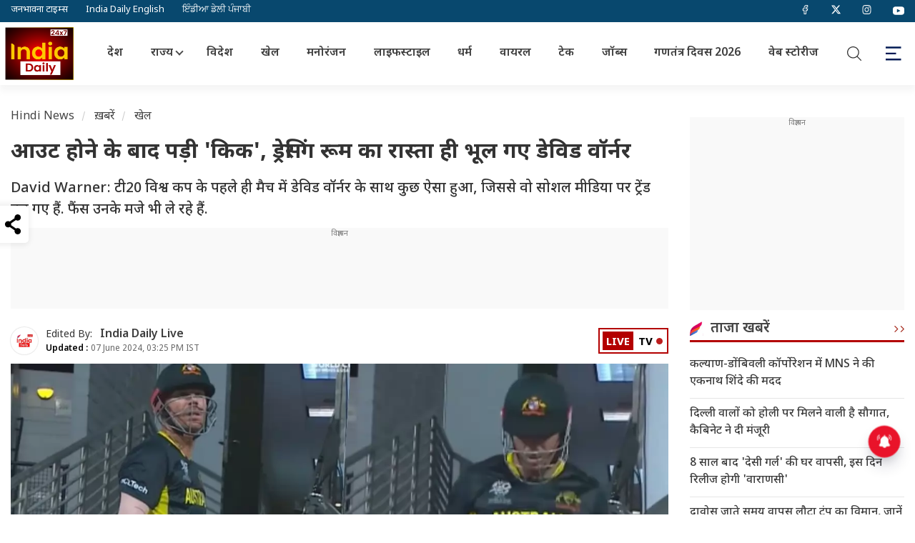

--- FILE ---
content_type: text/html; charset=UTF-8
request_url: https://www.theindiadaily.com/sports/t20-world-cup-2024-aus-vs-oman-david-warner-nearly-enters-wrong-dressing-room-after-distasteful-kick-by-pacer-kaleemullah-news-38652
body_size: 19919
content:
    <!DOCTYPE html>
<html lang="hi">
<head>
<meta charset="UTF-8">
<title>आउट होने के बाद पड़ी &#039;किक&#039;, ड्रेसिंग रूम का रास्ता ही भूल गए डेविड वॉर्नर - T20 World Cup 2024 AUS vs OMAN David Warner nearly enters wrong dressing room after distasteful kick by pacer Kaleemullah | India Daily</title>
<!-- <meta http-equiv="refresh" content="10"> -->
<meta name="keywords" content="T20 World Cup, T20 World Cup 2024, AUS vs OMAN, David Warner, David Warner News, Cricket News, Sports News, David Warner Wrong dressing room">
<meta name="description" content="David Warner: टी20 विश्व कप के पहले ही मैच में डेविड वॉर्नर के साथ कुछ ऐसा हुआ, जिससे वो सोशल मीडिया पर ट्रेंड कर गए हैं. फैंस उनके मजे भी ले रहे हैं.">
<!-- Google Tag Manager -->
<!-- Google tag (gtag.js) -->
<script async src="https://www.googletagmanager.com/gtag/js?id=G-0PZJCZ56KN" type="f56115f058629d6236d2e826-text/javascript"></script>
<script type="f56115f058629d6236d2e826-text/javascript">
  window.dataLayer = window.dataLayer || [];
  function gtag(){dataLayer.push(arguments);}
  gtag('js', new Date());

  gtag('config', 'G-0PZJCZ56KN');
</script>
<!-- End Google Tag Manager -->
<!-- <script src="https://theadsparks.com/static/pub/theindiadaily_com/jb-adswrapper.js" defer></script> -->

<!-- ------------------------------------------ NEW ADS ------------------------------------------ -->
<script async src="https://securepubads.g.doubleclick.net/tag/js/gpt.js" crossorigin="anonymous" type="f56115f058629d6236d2e826-text/javascript"></script>
<script type="f56115f058629d6236d2e826-text/javascript">
  window.googletag = window.googletag || {cmd: []};
  googletag.cmd.push(function() {
    googletag.defineSlot('/22864516453/HINDI_SIDEBAR_1', [300, 250], 'div-gpt-ad-1752757555339-0').addService(googletag.pubads());
    googletag.pubads().enableSingleRequest();
    googletag.enableServices();
  });
</script>

<!-- ------------------------------------------ NEW ADS ------------------------------------------ -->
<script async type="f56115f058629d6236d2e826-application/javascript" src="https://news.google.com/swg/js/v1/swg-basic.js"></script>
<script type="f56115f058629d6236d2e826-text/javascript">
  (self.SWG_BASIC = self.SWG_BASIC || []).push( basicSubscriptions => {
    basicSubscriptions.init({
      type: "NewsArticle",
      isPartOfType: ["Product"],
      isPartOfProductId: "CAowlJahDA:openaccess",
      clientOptions: { theme: "light", lang: "hi" },
    });
  });
</script>
<!-- <script src="https://jsc.mgid.com/site/979520.js" async></script> --><meta name="twitter:url" content="https://www.theindiadaily.com/sports/t20-world-cup-2024-aus-vs-oman-david-warner-nearly-enters-wrong-dressing-room-after-distasteful-kick-by-pacer-kaleemullah-news-38652">
<meta name="news_keywords" content="T20 World Cup, T20 World Cup 2024, AUS vs OMAN, David Warner, David Warner News, Cricket News, Sports News, David Warner Wrong dressing room">
<meta name="viewport" content="width=device-width, initial-scale=1.0">
<meta name="copyright" content="www.theindiadaily.com">
<meta name="author" content="Bhoopendra Rai">
<meta name="twitter:title" content="आउट होने के बाद पड़ी &#039;किक&#039;, ड्रेसिंग रूम का रास्ता ही भूल गए डेविड वॉर्नर - T20 World Cup 2024 AUS vs OMAN David Warner nearly enters wrong dressing room after distasteful kick by pacer Kaleemullah">
<meta name="twitter:description" content="David Warner: टी20 विश्व कप के पहले ही मैच में डेविड वॉर्नर के साथ कुछ ऐसा हुआ, जिससे वो सोशल मीडिया पर ट्रेंड कर गए हैं. फैंस उनके मजे भी ले रहे हैं.">
<meta name="twitter:card" content="summary_large_image">
<meta name="twitter:creator" content="@IndiaDLive">
<meta name="twitter:site" content="@IndiaDLive">
<meta http-equiv="content-language" content="hi">
<link rel="shortcut icon" href="https://images.theindiadaily.com/uploadimage/library/free_files/png/androi-1748586591.png" type="image/x-icon">
<link rel="dns-prefetch" href="https://www.theindiadaily.com/commondir/images/">
<link rel="preload" href="https://www.theindiadaily.com/commondir/css/global.css?v=14.1" as="style">





<link rel="dns-prefetch" href="https://cdn.jsdelivr.net/">
<link rel="dns-prefetch" href="https://code.jquery.com/">
<link rel="dns-prefetch" href="https://images.theindiadaily.com/">
<link rel="dns-prefetch" href="https://apiprod.theindiadaily.com/">
<link rel="dns-prefetch" href="https://video.twimg.com/">
<link rel="dns-prefetch" href="https://platform.twitter.com/">
<link rel="dns-prefetch" href="https://www.googletagmanager.com/">
<link rel="dns-prefetch" href="https://pbs.twimg.com/">
<link rel="preconnect" href="https://ajax.googleapis.com" crossorigin>
<link rel="preconnect" href="https://cdn.izooto.com" crossorigin>
<link rel="preconnect" href="https://cdn.jsdelivr.net" crossorigin>
<link rel="preconnect" href="https://securepubads.g.doubleclick.net" crossorigin>
<!-- Preconnect to Google's Ad Server -->
<link rel="preconnect" href="https://securepubads.g.doubleclick.net" />
<script type="f56115f058629d6236d2e826-text/javascript"> window._izq = window._izq || []; window._izq.push(["init"]); </script>
<script data-cfasync="false" src="https://cdn.izooto.com/scripts/eacb9c623df8d9c598cbccdd0a145cb1bf3f11c4.js?v=1768990285"></script>
<!-- Prefetch the ad-related resources -->
<link rel="prefetch" href="https://securepubads.g.doubleclick.net/tag/js/gpt.js" />

<link rel="preconnect" href="//theadsparks.com">

<link rel="preload" as="image" href="https://images.theindiadaily.com/uploadimage/library/16_9/16_9_5/David-Warner-294135562.jpg">
<link rel="canonical" href="https://www.theindiadaily.com/sports/t20-world-cup-2024-aus-vs-oman-david-warner-nearly-enters-wrong-dressing-room-after-distasteful-kick-by-pacer-kaleemullah-news-38652">
<link rel="alternate" type="application/rss+xml" title="sports News in Hindi | India Daily" href="https://www.theindiadaily.com/sports/feed">
 
    
<link rel="amphtml" href="https://www.theindiadaily.com/sports/t20-world-cup-2024-aus-vs-oman-david-warner-nearly-enters-wrong-dressing-room-after-distasteful-kick-by-pacer-kaleemullah-news-38652/amp">
<meta property="category" content="News">
<meta property="og:locale" content="hi_IN">
<meta property="og:type" content="article">  

<meta property="og:title" content="आउट होने के बाद पड़ी &#039;किक&#039;, ड्रेसिंग रूम का रास्ता ही भूल गए डेविड वॉर्नर - T20 World Cup 2024 AUS vs OMAN David Warner nearly enters wrong dressing room after distasteful kick by pacer Kaleemullah">
<meta property="og:headline" content="आउट होने के बाद पड़ी &#039;किक&#039;, ड्रेसिंग रूम का रास्ता ही भूल गए डेविड वॉर्नर - T20 World Cup 2024 AUS vs OMAN David Warner nearly enters wrong dressing room after distasteful kick by pacer Kaleemullah" />
<meta property="og:description" content="David Warner: टी20 विश्व कप के पहले ही मैच में डेविड वॉर्नर के साथ कुछ ऐसा हुआ, जिससे वो सोशल मीडिया पर ट्रेंड कर गए हैं. फैंस उनके मजे भी ले रहे हैं.">
<meta property="og:url" content="https://www.theindiadaily.com/sports/t20-world-cup-2024-aus-vs-oman-david-warner-nearly-enters-wrong-dressing-room-after-distasteful-kick-by-pacer-kaleemullah-news-38652">
<meta property="og:site_name" content="India Daily">
<meta property="article:publisher" content="https://www.facebook.com/OfficialIndiaDailyLive">
<meta property='article:section' content='Sports'>
<meta itemprop="articleSection" content="Sports" />
<meta property="og:updated_time" content='2024-06-07T15:25:13+05:30' />
<meta property="article:published_time" content="2024-06-06T16:09:02+05:30">
<meta property="article:modified_date" content="2024-06-07T15:25:13+05:30">
<meta property="twitter:image:src" content="https://images.theindiadaily.com/uploadimage/library/16_9/16_9_5/David-Warner-294135562.jpg">
<meta property="og:image" content="https://images.theindiadaily.com/uploadimage/library/16_9/16_9_5/David-Warner-294135562.jpg">    
<meta property="og:image:width" content="1280">
<meta property="og:image:height" content="720">
    <meta name="robots" content="INDEX, FOLLOW, MAX-SNIPPET:-1, MAX-IMAGE-PREVIEW:LARGE, MAX-VIDEO-PREVIEW:-1">
            <meta property="ia:markup_url" content="https://www.theindiadaily.com/sports/t20-world-cup-2024-aus-vs-oman-david-warner-nearly-enters-wrong-dressing-room-after-distasteful-kick-by-pacer-kaleemullah-news-38652/?ia_markup=1" />
    <meta property="fb:app_id" content="590940182744168">
    <!-- Other Metadata -->
    <meta itemprop="inLanguage" content="Hindi">
    <meta itemprop="name" content="आउट होने के बाद पड़ी &#039;किक&#039;, ड्रेसिंग रूम का रास्ता ही भूल गए डेविड वॉर्नर - T20 World Cup 2024 AUS vs OMAN David Warner nearly enters wrong dressing room after distasteful kick by pacer Kaleemullah">
    <meta itemprop="description" content="David Warner: टी20 विश्व कप के पहले ही मैच में डेविड वॉर्नर के साथ कुछ ऐसा हुआ, जिससे वो सोशल मीडिया पर ट्रेंड कर गए हैं. फैंस उनके मजे भी ले रहे हैं.">
        <meta itemprop="image" content="https://images.theindiadaily.com/uploadimage/library/16_9/16_9_5/David-Warner-294135562.jpg">
        <meta name="publisher" content="India Daily" >
    <meta itemprop="publisher" content="India Daily">
    <meta itemprop="url" content="https://www.theindiadaily.com/sports/t20-world-cup-2024-aus-vs-oman-david-warner-nearly-enters-wrong-dressing-room-after-distasteful-kick-by-pacer-kaleemullah-news-38652">
    <meta itemprop="editor" content="www.theindiadaily.com">
    <meta itemprop="headline" content="आउट होने के बाद पड़ी &#039;किक&#039;, ड्रेसिंग रूम का रास्ता ही भूल गए डेविड वॉर्नर - T20 World Cup 2024 AUS vs OMAN David Warner nearly enters wrong dressing room after distasteful kick by pacer Kaleemullah">
    <meta itemprop="sourceOrganization" content="India Daily">
    <meta itemprop="keywords" content="T20 World Cup, T20 World Cup 2024, AUS vs OMAN, David Warner, David Warner News, Cricket News, Sports News, David Warner Wrong dressing room">
        <meta itemprop="datePublished" content="2024-06-06T16:09:02+05:30">
    <meta itemprop="dateModified" content="2024-06-07T15:25:13+05:30">
            <!-- <script async type="text/javascript" src=""></script> -->
    <script type="f56115f058629d6236d2e826-text/javascript" src="https://www.theindiadaily.com/commondir/js/jquery-3.3.1.min.js"></script>
            <!-- <script async type="text/javascript" src=""></script> -->
            <!--Header Script Start-->

<!--Header Script End-->    <script src="/cdn-cgi/scripts/7d0fa10a/cloudflare-static/rocket-loader.min.js" data-cf-settings="f56115f058629d6236d2e826-|49"></script><link rel="preload" href="https://fonts.googleapis.com/css2?family=Noto+Sans+Devanagari:wght@400;500;600;700&display=swap" as="style" onload="this.onload=null;this.rel='stylesheet'">
    <style type="text/css">@font-face {font-family:Roboto;font-style:normal;font-weight:400;src:url(/cf-fonts/s/roboto/5.0.11/greek-ext/400/normal.woff2);unicode-range:U+1F00-1FFF;font-display:swap;}@font-face {font-family:Roboto;font-style:normal;font-weight:400;src:url(/cf-fonts/s/roboto/5.0.11/greek/400/normal.woff2);unicode-range:U+0370-03FF;font-display:swap;}@font-face {font-family:Roboto;font-style:normal;font-weight:400;src:url(/cf-fonts/s/roboto/5.0.11/latin-ext/400/normal.woff2);unicode-range:U+0100-02AF,U+0304,U+0308,U+0329,U+1E00-1E9F,U+1EF2-1EFF,U+2020,U+20A0-20AB,U+20AD-20CF,U+2113,U+2C60-2C7F,U+A720-A7FF;font-display:swap;}@font-face {font-family:Roboto;font-style:normal;font-weight:400;src:url(/cf-fonts/s/roboto/5.0.11/cyrillic/400/normal.woff2);unicode-range:U+0301,U+0400-045F,U+0490-0491,U+04B0-04B1,U+2116;font-display:swap;}@font-face {font-family:Roboto;font-style:normal;font-weight:400;src:url(/cf-fonts/s/roboto/5.0.11/latin/400/normal.woff2);unicode-range:U+0000-00FF,U+0131,U+0152-0153,U+02BB-02BC,U+02C6,U+02DA,U+02DC,U+0304,U+0308,U+0329,U+2000-206F,U+2074,U+20AC,U+2122,U+2191,U+2193,U+2212,U+2215,U+FEFF,U+FFFD;font-display:swap;}@font-face {font-family:Roboto;font-style:normal;font-weight:400;src:url(/cf-fonts/s/roboto/5.0.11/vietnamese/400/normal.woff2);unicode-range:U+0102-0103,U+0110-0111,U+0128-0129,U+0168-0169,U+01A0-01A1,U+01AF-01B0,U+0300-0301,U+0303-0304,U+0308-0309,U+0323,U+0329,U+1EA0-1EF9,U+20AB;font-display:swap;}@font-face {font-family:Roboto;font-style:normal;font-weight:400;src:url(/cf-fonts/s/roboto/5.0.11/cyrillic-ext/400/normal.woff2);unicode-range:U+0460-052F,U+1C80-1C88,U+20B4,U+2DE0-2DFF,U+A640-A69F,U+FE2E-FE2F;font-display:swap;}@font-face {font-family:Roboto;font-style:normal;font-weight:700;src:url(/cf-fonts/s/roboto/5.0.11/latin-ext/700/normal.woff2);unicode-range:U+0100-02AF,U+0304,U+0308,U+0329,U+1E00-1E9F,U+1EF2-1EFF,U+2020,U+20A0-20AB,U+20AD-20CF,U+2113,U+2C60-2C7F,U+A720-A7FF;font-display:swap;}@font-face {font-family:Roboto;font-style:normal;font-weight:700;src:url(/cf-fonts/s/roboto/5.0.11/cyrillic/700/normal.woff2);unicode-range:U+0301,U+0400-045F,U+0490-0491,U+04B0-04B1,U+2116;font-display:swap;}@font-face {font-family:Roboto;font-style:normal;font-weight:700;src:url(/cf-fonts/s/roboto/5.0.11/greek-ext/700/normal.woff2);unicode-range:U+1F00-1FFF;font-display:swap;}@font-face {font-family:Roboto;font-style:normal;font-weight:700;src:url(/cf-fonts/s/roboto/5.0.11/cyrillic-ext/700/normal.woff2);unicode-range:U+0460-052F,U+1C80-1C88,U+20B4,U+2DE0-2DFF,U+A640-A69F,U+FE2E-FE2F;font-display:swap;}@font-face {font-family:Roboto;font-style:normal;font-weight:700;src:url(/cf-fonts/s/roboto/5.0.11/vietnamese/700/normal.woff2);unicode-range:U+0102-0103,U+0110-0111,U+0128-0129,U+0168-0169,U+01A0-01A1,U+01AF-01B0,U+0300-0301,U+0303-0304,U+0308-0309,U+0323,U+0329,U+1EA0-1EF9,U+20AB;font-display:swap;}@font-face {font-family:Roboto;font-style:normal;font-weight:700;src:url(/cf-fonts/s/roboto/5.0.11/greek/700/normal.woff2);unicode-range:U+0370-03FF;font-display:swap;}@font-face {font-family:Roboto;font-style:normal;font-weight:700;src:url(/cf-fonts/s/roboto/5.0.11/latin/700/normal.woff2);unicode-range:U+0000-00FF,U+0131,U+0152-0153,U+02BB-02BC,U+02C6,U+02DA,U+02DC,U+0304,U+0308,U+0329,U+2000-206F,U+2074,U+20AC,U+2122,U+2191,U+2193,U+2212,U+2215,U+FEFF,U+FFFD;font-display:swap;}</style>

    <link rel="stylesheet" href="https://www.theindiadaily.com/commondir/css/global.css?v=14.1">
            
        <link rel="stylesheet" href="https://www.theindiadaily.com/commondir/css/detailed-news-page.css?v=1.21">
    <link rel="stylesheet" href="https://www.theindiadaily.com/commondir/css/sidebar.css">
<!-- Begin comScore Tag -->
<script type="f56115f058629d6236d2e826-text/javascript">
var _comscore = _comscore || [];
_comscore.push({ c1: "2", c2: "35376683", c3: "", c4: "www.theindiadaily.com" });
(function() {
var s = document.createElement("script"), el = document.getElementsByTagName("script")[0]; s.async = true;
s.src = (document.location.protocol == "https:" ? "https://sb" : "http://b") + ".scorecardresearch.com/beacon.js";
el.parentNode.insertBefore(s, el);
})();
</script>
<noscript>
<img src="http://b.scorecardresearch.com/p?c1=2&c2=1234567&c3=&c4=www.theindiadaily.com&c5=&c6=&c15=&cv=2.0&cj=1" />
</noscript>
<!-- End comScore Tag --><script type="f56115f058629d6236d2e826-text/javascript">
    window.googletag = window.googletag || {cmd: []};
    googletag.cmd.push(function () {
            googletag.defineSlot('/22864516453/tid_web/ros_web_Afinity_1x1', [1, 1], 'div-gpt-ad-1709260952394-0').addService(googletag.pubads()); 
                // Story page
        googletag.defineSlot('/22864516453/TID_web/articlepage_web_LB', [[728, 90], [970, 90], [1190, 90], [970, 250]], 'div-gpt-ad-6905501491593-1').addService(googletag.pubads());
        googletag.defineSlot('/22864516453/TID_web/articlepage_web_mrec1_rhs', [[300, 250]], 'div-gpt-ad-3978107727787-1').addService(googletag.pubads());
        googletag.defineSlot('/22864516453/TID_web/articlepage_web_mrec2_rhs', [[300, 250], [300, 600]], 'div-gpt-ad-1831130237062-1').addService(googletag.pubads());
        googletag.defineSlot('/22864516453/TID_web/articlepage_web_fi_res_3', [[728, 90], [970, 90]], 'div-gpt-ad-5709540111042-1').addService(googletag.pubads());
        //googletag.defineSlot('/22864516453/TID_web/articlepage_web_fi_res_1', [[728, 90], [970, 90]], 'div-gpt-ad-8670275790206-1').addService(googletag.pubads());
        googletag.defineSlot('/22864516453/TID_web/articlepage_web_fi_res_2', [[728, 90], [580, 400]], 'div-gpt-ad-2609540549022-1').addService(googletag.pubads());
              

        googletag.pubads().enableLazyLoad({
        fetchMarginPercent: 500,
        renderMarginPercent: 200,
        mobileScaling: 2.0,
        }); 
          
    googletag.pubads().setTargeting("Categories",['Sports']);
        googletag.pubads().setTargeting("storyID",['38652']);
        googletag.pubads().setTargeting("keyword",['T20 World Cup, T20 World Cup 2024, AUS vs OMAN, David Warner, David Warner News, Cricket News, Sports News, David Warner Wrong dressing room']);
    googletag.pubads().enableSingleRequest();
    googletag.pubads().collapseEmptyDivs();
    googletag.enableServices();
    });
</script>









        <script type="application/ld+json">
        {
            "@context": "https://schema.org/",
            "@type": "WebSite",
            "name": "India Daily 24X7",
            "alternateName" : "The India Daily",
            "url": "https://www.theindiadaily.com",
            "potentialAction": {
                "@type": "SearchAction",
                "target": "https://www.theindiadaily.com/search?title={search_term_string}",
                "query-input": "required name=search_term_string"
            }
        }
        </script>

        <script type="application/ld+json">
        {
            "@context":"https://schema.org",
            "@type":"SiteNavigationElement",
            "name":
            [
                "Home","India","Entertainment","International","Lifestyle","Sports","Viral","Astro","Utility","Gallery","Video","Web Story","Trending","Technology","Uttar Pradesh","Bihar"
            ],
            "url":
            [
                "https://www.theindiadaily.com/","https://www.theindiadaily.com/india","https://www.theindiadaily.com/entertainment","https://www.theindiadaily.com/international","https://www.theindiadaily.com/lifestyle","https://www.theindiadaily.com/sports","https://www.theindiadaily.com/viral","https://www.theindiadaily.com/astro","https://www.theindiadaily.com/utility","https://www.theindiadaily.com/photo","https://www.theindiadaily.com/video","https://www.theindiadaily.com/webstory","https://www.theindiadaily.com/trending","https://www.theindiadaily.com/technology","https://www.theindiadaily.com/state/uttar-pradesh","https://www.theindiadaily.com/state/bihar"
            ]
        }
        </script>

    
        <script type="application/ld+json">
        {
            "@context": "https://schema.org",
            "@type":"WebPage",
            "name":"आउट होने के बाद पड़ी &#039;किक&#039;, ड्रेसिंग रूम का रास्ता ही भूल गए डेविड वॉर्नर",
            "description":"David Warner: टी20 विश्व कप के पहले ही मैच में डेविड वॉर्नर के साथ कुछ ऐसा हुआ, जिससे वो सोशल मीडिया पर ट्रेंड कर गए हैं. फैंस उनके मजे भी ले रहे हैं.",
            "keywords":"T20 World Cup, T20 World Cup 2024, AUS vs OMAN, David Warner, David Warner News, Cricket News, Sports News, David Warner Wrong dressing room",
            "inLanguage": "hi",
            "speakable":
            {
            "@type": "SpeakableSpecification",
            "xPath": [
                "\/\/h1",
                "\/\/meta[@name='description']/@content"
                ]
            },
            "url":"https://www.theindiadaily.com/sports/t20-world-cup-2024-aus-vs-oman-david-warner-nearly-enters-wrong-dressing-room-after-distasteful-kick-by-pacer-kaleemullah-news-38652",
            "publisher":{
                        "@type":"Organization",
                        "name":"India Daily 24X7",
                        "alternateName" : "The India Daily",
                        "url":"https://www.theindiadaily.com/",
                        "sameAs":
                    [
                        "https://www.facebook.com/indiadaily24x7",
                        "https://x.com/IndiaDaily_24X7",
                        "https://www.youtube.com/@indiadailylive",
                        "https://www.instagram.com/indiadaily_24x7",
                        "https://www.linkedin.com/company/india-daily-live"
                    ],
                        "logo":{
                            "@type":"ImageObject",
                            "contentUrl":"https://images.theindiadaily.com/uploadimage/library/free_files/jpg/india--1763616835.jpg",
                            "width":600,
                            "height":60
                        }
            }
        }
        </script>


                <script type="application/ld+json">
        {
            "@context": "https://schema.org",
            "@type": "NewsArticle",
            "mainEntityOfPage": {
                "@type": "WebPage"
                
                ,
                "@id": "https://www.theindiadaily.com/sports/t20-world-cup-2024-aus-vs-oman-david-warner-nearly-enters-wrong-dressing-room-after-distasteful-kick-by-pacer-kaleemullah-news-38652",
                "name": "आउट होने के बाद पड़ी &#039;किक&#039;, ड्रेसिंग रूम का रास्ता ही भूल गए डेविड वॉर्नर"
             
            },
            "isPartOf": {
                "@type": "CreativeWork",
                "name": "India Daily 24X7",
                "url": "https://www.theindiadaily.com/"
            },
            "headline": "आउट होने के बाद पड़ी &#039;किक&#039;, ड्रेसिंग रूम का रास्ता ही भूल गए डेविड वॉर्नर",
            "description": "David Warner: टी20 विश्व कप के पहले ही मैच में डेविड वॉर्नर के साथ कुछ ऐसा हुआ, जिससे वो सोशल मीडिया पर ट्रेंड कर गए हैं. फैंस उनके मजे भी ले रहे हैं.",
            "keywords": "T20 World Cup, T20 World Cup 2024, AUS vs OMAN, David Warner, David Warner News, Cricket News, Sports News, David Warner Wrong dressing room",
            "articleSection": "Sports",
            "url": "https://www.theindiadaily.com/sports/t20-world-cup-2024-aus-vs-oman-david-warner-nearly-enters-wrong-dressing-room-after-distasteful-kick-by-pacer-kaleemullah-news-38652",
            "thumbnailUrl": ["https://images.theindiadaily.com/uploadimage/library/16_9/16_9_5/David-Warner-294135562.webp?w=1280&enlarge=true"],
            
            "datePublished": "2024-06-06T10:39:02+00:00",
            "dateModified": "2024-06-07T09:55:13+00:00",
            "articleBody": "David Warner: टी20 विश्व कप 2024 में ऑस्ट्रेलिया क्रिकेट टीम ने जीत के साथ आगाज किया है. अपने पहले ही मुकाबले में कंगारू टीम ने ओमान को 39 रनों से शिकस्त दी. इस मैच में टीम के सलामी बल्लेबाज डेविड वॉर्नर जब आउट होकर वापस लौट रहे थे तो एक भूल कर गए. उन्हें जाना ऑस्ट्रेलिया के ड्रेसिंग रूम में था, लेकिन वो गलत ओमान के ड्रेसिंग रूम में जाने लगे. हालांकि जब उन्हें गलती का अहसास हुआ तो वो वापस लौटे. अब वॉर्नर का कन्फ्यूजन वाला यह वीडियो वायरल हो गया है. 6 जून को ऑस्ट्रेलिया और ओमान के बीच टी20 वर्ल्ड कप 2024 का 10वां मुकाबला बारबाडोस के केंसिंग्टन ओवल में हुआ. जिसमें पहले खेलते हुए ऑस्ट्रेलियाई टीम ने 20 ओवर में 5 विकेट के नुकसान पर 164 रन बनाए थे, जवाब में ओमान 9 विकेट खोकर 125 रन ही बना पाई. जीत के हीरो मार्कस स्टोइनिस रहे, जिन्होंने 36 गेंदों पर 67 रनों की तूफानी पारी खेली और 3 ओवरों में 19 रन देकर 3 विकेट निकाले. उनके अलावा डेविड वॉर्नर ने भी बल्ले से कमाल किया. &nbsp; &nbsp; &nbsp; &nbsp; View this post on Instagram &nbsp; &nbsp; &nbsp; &nbsp; &nbsp; &nbsp; &nbsp; &nbsp; &nbsp; &nbsp; &nbsp; A post shared by ICC (@icc) वॉर्नर ने बनाए 56 रन, फिर हो गई चोट ऑस्ट्रेलिया टीम के लिए डेविड 51 गेंदों पर 56 रन बनाए, जिनमें 6 चौके और 1 छक्का शामिल था. इस खिलाड़ी को ओमान के गेंदबाज&nbsp; कलीमुल्लाह&nbsp; ने कैच आउट कराया. &nbsp;यह विकेट उनके लिए बेहद खास था, जिसका उन्होंने आक्रामक अंदाज में जश्न मनाया. कलीमुल्लाह ने दहाड़ लगाई और वार्नर की दिशा में एक किक दिखाई, जिसके बाद वॉर्नर ने ड्रेसिंग रूम की ओर जाने के लिए अपनी पीठ मोड़ ली. ICC ने लिए मजे जब वॉर्नर ओमान के ड्रेसिंग रूम में जाने लगे तो पीछे से किसी ने आवाज लगाई, इस तरह जब वॉर्नर को पता चला कि वो गलत जगह जा रहे हैं तो फिर आधी सीढ़ियां चढ़कर ने के बाद वो वापस लौटे और अपने ड्रेसिंग रूम में गए. इस पर आईसीसी ने मजेदार अंदाज में कमेंट करते हुए लिखा कि हम आपको माफ करते हैं, क्योंकि आपने दुनियाभर में बहुत सारे मैच खेले हैं. बारबाडोस में ड्रेसिंग रूम आसपास हैं, इसलिए खिलाड़ी कई बार कन्फ्यूज हो जाते हैं. ",
            "inLanguage": "hi",
            "author": {
                "@type": "Person",
                "name": "Bhoopendra Rai",
                "url": "https://www.theindiadaily.com/author/bhoopendra-rai-21"
            },
            "publisher": {
                "@type": "NewsMediaOrganization",
                "name": "India Daily 24X7",
                "alternateName" : "The India Daily",
                "url": "https://www.theindiadaily.com/",
                "logo": {
                    "@type": "ImageObject",
                    "url": "https://images.theindiadaily.com/uploadimage/library/free_files/jpg/india--1763616835.jpg",
                    "width": 600,
                    "height": 60
                }
            },
            "associatedMedia": {
                "@type": "ImageObject",
                "url": "https://images.theindiadaily.com/uploadimage/library/16_9/16_9_5/David-Warner-294135562.webp",
                "caption": "आउट होने के बाद पड़ी &#039;किक&#039;, ड्रेसिंग रूम का रास्ता ही भूल गए डेविड वॉर्नर",
                "height": 720,
                "width": 1280
            }
        }
        </script>
                <script type="application/ld+json">
        {
            "@context":"https://schema.org",
            "@type":"NewsMediaOrganization",
            "name":"India Daily 24X7",
            "alternateName" : "The India Daily",
            "url":"https://www.theindiadaily.com/",
            "sameAs":
            [
                "https://www.facebook.com/indiadaily24x7",
                "https://x.com/IndiaDaily_24X7",
                "https://www.youtube.com/@indiadailylive",
                "https://www.instagram.com/indiadaily_24x7",
                "https://www.linkedin.com/company/india-daily-live"
            ],
            "logo":{
                "@type":"ImageObject",
                "url":"https://images.theindiadaily.com/uploadimage/library/free_files/jpg/india--1763616835.jpg",
                "width":600,
                "height":60
            },
            "address":
            {
                "@type":"PostalAddress",
                "streetAddress":"A-154A 2nd Floor, Sector 63, Noida, Gautam Buddha Nagar",
                "addressLocality":"Noida","addressRegion":"Uttar Pradesh","postalCode":"201301","addressCountry":"IN"
            },
            "contactPoint":
            {
                "@type":"ContactPoint",
                "telephone":"0120-6980900",
                "email":"info@theindiadaily.com",
                "contactType":"customer support"
            }
        }
        </script>
                <script type="f56115f058629d6236d2e826-text/javascript">
        window.dataLayer = window.dataLayer || [];
        window.dataLayer.push({
            'siteLlanguage': 'hindi',
            'pageType': 'storypage',
            'primaryCategory': 'Sports',
            'pageName': 'आउट होने के बाद पड़ी &#039;किक&#039;, ड्रेसिंग रूम का रास्ता ही भूल गए डेविड वॉर्नर',
            'articleId': '38652',
            'articleName': 'आउट होने के बाद पड़ी &#039;किक&#039;, ड्रेसिंग रूम का रास्ता ही भूल गए डेविड वॉर्नर',
            'articleType': 'Text',
            'articleTags': 'T20 World Cup 2024',
            'articlePublishDate': '2024/06/06 16:09:02',
            'articleModifiedDate': '2024/06/07 15:25:13',
            'authorName': 'Bhoopendra Rai',
            'authorId': '21',
            'wordCount': '378'
        });
        </script>



   
    <script defer src="https://cdn.jsdelivr.net/npm/lozad" type="f56115f058629d6236d2e826-text/javascript"></script>
        <script async src="https://pagead2.googlesyndication.com/pagead/js/adsbygoogle.js?client=ca-pub-8070483819694809" crossorigin="anonymous" type="f56115f058629d6236d2e826-text/javascript"></script>
</head>
<body id="idl-sitebody">
        <div class="idl-top-header">
        <div class="idl-header-pagecenter">
            <ul class="idl-header-site">
                <li>
                    <a href="https://www.thejbt.com/" target="_blank" title="Janbhawna Times" rel="dofollow">जनभावना टाइम्स</a>
                </li>
                <li>
                    <a href="https://www.topindiannews.com/" target="_blank" title="Top Indian News" rel="dofollow">India Daily English</a>
                </li>
                <li>
                    <a href="https://punjabistoryline.com/" target="_blank" title="Punjabi Story Line" rel="dofollow">ਇੰਡੀਆ ਡੇਲੀ ਪੰਜਾਬੀ</a>
                </li>
            </ul>
            <ul class="idl-header-social">
                <li>
                    <a href="https://www.facebook.com/indiadaily24x7" title="Facebook" target="_blank" rel="nofollow">
                        <img src="https://www.theindiadaily.com/commondir/images/svg/facebook.svg" alt="Facebook" title="Facebook" height="13" width="13">
                    </a>
                </li>
                <li>
                    <a href="https://x.com/IndiaDaily_24X7" title="Twitter" target="_blank" rel="nofollow">
                        <img src="https://www.theindiadaily.com/commondir/images/twiter-x.svg" alt="Twitter" title="Twitter" height="13" width="13">
                    </a>
                </li>
                <li>
                    <a href="https://www.instagram.com/indiadaily_24x7" title="Instagram" target="_blank" rel="nofollow">
                        <img src="https://www.theindiadaily.com/commondir/images/svg/instagram.svg" alt="Instagram" title="Instagram" height="13" width="13">
                    </a>
                </li>
                <li>
                    <a href="https://www.youtube.com/@indiadailylive" title="Youtube" target="_blank" rel="nofollow">
                        <svg height="16" width="16" version="1.1" id="Layer_1" viewBox="0 0 461.001 461.001" xml:space="preserve" >
                            <g>
                                <path style="fill:#ffffff" d="M365.257,67.393H95.744C42.866,67.393,0,110.259,0,163.137v134.728   c0,52.878,42.866,95.744,95.744,95.744h269.513c52.878,0,95.744-42.866,95.744-95.744V163.137   C461.001,110.259,418.135,67.393,365.257,67.393z M300.506,237.056l-126.06,60.123c-3.359,1.602-7.239-0.847-7.239-4.568V168.607   c0-3.774,3.982-6.22,7.348-4.514l126.06,63.881C304.363,229.873,304.298,235.248,300.506,237.056z"></path>
                            </g>
                        </svg>
                    </a>
                </li>
            </ul>
        </div>
    </div>

    <header class="idl-mainheader">
        <div class="idl-header-pagecenter">
            <div class="idl-header-logo">
                                    <a class="idl-headerlogo" href="https://www.theindiadaily.com/" title="Hindi News (हिंदी न्यूज़)">
                        <img src="https://images.theindiadaily.com/uploadimage/library/free_files/png/newlogo-1747728349.png" alt=" Hindi News (हिंदी न्यूज़)" title=" Hindi News (हिंदी न्यूज़)" width="96" height="74">
                    </a>
                    
                            </div>
            <div class="idl-header-menuwrp">
                <div class="idl-menuwrap">
                                        <!-- primary -->
                    <ul class="idl-menu">
                        <li><a title="देश" class="" href="https://www.theindiadaily.com/india">देश</a></li>
                        <li class="has-submenu">
                            <a title="State" href="javsscript:void(0)">राज्य</a>
                            <ul class="submenu-wrap">
                                <li><a title="UP" href="https://www.theindiadaily.com/uttar-pradesh" target="_blank">उत्तर प्रदेश</a></li>
                                <li><a title="बिहार" href="https://www.theindiadaily.com/bihar" target="_blank">बिहार</a></li>
                                <li><a title="हरियाणा" href="https://www.theindiadaily.com/haryana" target="_blank">हरियाणा</a></li>
                                <li><a title="कर्नाटक" href="https://www.theindiadaily.com/karnataka" target="_blank">कर्नाटक</a></li>
                                <li><a title="झारखंड" href="https://www.theindiadaily.com/jharkhand" target="_blank">झारखंड</a></li>
                                <li><a title="पंजाब" href="https://www.theindiadaily.com/punjab" target="_blank">पंजाब</a></li>
                                <li><a title="दिल्ली" href="https://www.theindiadaily.com/delhi" target="_blank">दिल्ली</a></li>
                                <li><a title="राजस्थान" href="https://www.theindiadaily.com/rajasthan" target="_blank">राजस्थान</a></li>
                                <li><a title="मध्य प्रदेश" href="https://www.theindiadaily.com/madhya-pradesh" target="_blank">मध्य प्रदेश</a></li>
                                <li><a title="छत्तीसगढ़" href="https://www.theindiadaily.com/chhattisgarh" target="_blank">छत्तीसगढ़</a></li>
                                <li><a title="उत्तराखंड" href="https://www.theindiadaily.com/uttarakhand" target="_blank">उत्तराखंड</a></li>
                            </ul>
                        </li>
                        <li><a title="विदेश" class="" href="https://www.theindiadaily.com/international">विदेश</a></li>
                        <li><a title="खेल" class=" active" href="https://www.theindiadaily.com/sports">खेल</a></li>
                        <li><a title="मनोरंजन" class="" href="https://www.theindiadaily.com/entertainment">मनोरंजन</a></li>
                        <li><a title="लाइफस्टाइल" class="" href="https://www.theindiadaily.com/lifestyle">लाइफस्टाइल</a></li>
                        <li><a title="धर्म" class="" href="https://www.theindiadaily.com/astro">धर्म</a></li>
                        <li><a title="वायरल" class="" href="https://www.theindiadaily.com/viral">वायरल</a></li>
                        <li><a title="टेक" class="" href="https://www.theindiadaily.com/technology">टेक</a></li>
                        <li><a title="जॉब्स" class="" href="https://www.theindiadaily.com/jobs">जॉब्स</a></li>
                        <li><a title="गणतंत्र दिवस 2026" class="" href="https://www.theindiadaily.com/topic/republic-day-2026">गणतंत्र दिवस 2026</a></li>
                        <li><a title="वेब स्टोरीज" class="" href="https://www.theindiadaily.com/webstory">वेब स्टोरीज</a></li> 
                    </ul>
                </div>
                            </div>
            <div class="idl-header-trigger">
                <div class="idl-search" id="idl-search-id">
                    <span class="idl-search-open" onclick="if (!window.__cfRLUnblockHandlers) return false; searchFunction()" data-cf-modified-f56115f058629d6236d2e826-="">
                        <svg xmlns="http://www.w3.org/2000/svg" xmlns:xlink="http://www.w3.org/1999/xlink" xmlns:sketch="http://www.bohemiancoding.com/sketch/ns" width="20px" height="20px" viewBox="0 0 32 32" version="1.1">
                            <g stroke="none" stroke-width="1" fill="none" fill-rule="evenodd" sketch:type="MSPage">
                            <g sketch:type="MSLayerGroup" transform="translate(-256.000000, -1139.000000)" fill="#333333">
                            <path d="M269.46,1163.45 C263.17,1163.45 258.071,1158.44 258.071,1152.25 C258.071,1146.06 263.17,1141.04 269.46,1141.04 C275.75,1141.04 280.85,1146.06 280.85,1152.25 C280.85,1158.44 275.75,1163.45 269.46,1163.45 L269.46,1163.45 Z M287.688,1169.25 L279.429,1161.12 C281.591,1158.77 282.92,1155.67 282.92,1152.25 C282.92,1144.93 276.894,1139 269.46,1139 C262.026,1139 256,1144.93 256,1152.25 C256,1159.56 262.026,1165.49 269.46,1165.49 C272.672,1165.49 275.618,1164.38 277.932,1162.53 L286.224,1170.69 C286.629,1171.09 287.284,1171.09 287.688,1170.69 C288.093,1170.3 288.093,1169.65 287.688,1169.25 L287.688,1169.25 Z" id="search" sketch:type="MSShapeGroup"></path>
                            </g></g>
                        </svg>
                        <label class="idl-close-ic">
                            <svg xmlns="http://www.w3.org/2000/svg" width="20px" height="20px" viewBox="-0.5 0 25 27" fill="none">
                            <path d="M3 21.32L21 3.32001" stroke="#333333" stroke-width="1.5" stroke-linecap="round" stroke-linejoin="round"></path>
                            <path d="M3 3.32001L21 21.32" stroke="#333333" stroke-width="1.5" stroke-linecap="round" stroke-linejoin="round"></path>
                            </svg>
                        </label>
                    </span>
                    <div class="idl-search-wrapper">
                        <form action="https://www.theindiadaily.com/search" data-gtm-form-interact-id="0">
                            <input class="idl-search-input" id="idl-focus-input" name="title" type="text" placeholder="Type to search..." data-gtm-form-interact-field-id="0" autocomplete="off">
                            <button class="idl-search-btn" type="submit" aria-label="search">Search</button>
                        </form>
                    </div>
                </div>
                <span class="idl-trigger" id="idl-menu-open">
                    <img src="https://www.theindiadaily.com/commondir/images/svg/menu.svg" alt="menu-icon" title="Menu Icon" height="22" width="22" />
                </span>
            </div>
        </div>
    </header>

    <div id="idl-slide-menujs" class="idl-slide-menuwrap">
        <div class="idl-slide-header">
            <a href="https://www.theindiadaily.com/" title="logo">
                <img src="https://images.theindiadaily.com/uploadimage/library/free_files/png/newlogo-1747728349.png" alt="India Daily" title="India Daily" loading="lazy" height="74" width="96">
            </a>
            <div class="idl-slide-icon" id="idl-menu-close"></div>
        </div>
        <ul class="idl-slide-menu">
            <li><a title="देश" href="https://www.theindiadaily.com/india">देश</a></li>
            <li class="mobhas-submenu">
                <a title="State" href="javsscript:void(0)">राज्य</a>
                <ul class="mobsubmenu-wrap">
                    <li><a title="UP" href="https://www.theindiadaily.com/uttar-pradesh" target="_blank">उत्तर प्रदेश</a></li>
                    <li><a title="बिहार" href="https://www.theindiadaily.com/bihar" target="_blank">बिहार</a></li>         
                    <li><a title="हरियाणा" href="https://www.theindiadaily.com/haryana" target="_blank">हरियाणा</a></li>
                    <li><a title="कर्नाटक" href="https://www.theindiadaily.com/karnataka" target="_blank">कर्नाटक</a></li>
                    <li><a title="झारखंड" href="https://www.theindiadaily.com/jharkhand" target="_blank">झारखंड</a></li>
                    <li><a title="पंजाब" href="https://www.theindiadaily.com/punjab" target="_blank">पंजाब</a></li>
                    <li><a title="दिल्ली" href="https://www.theindiadaily.com/delhi" target="_blank">दिल्ली</a></li>
                    <li><a title="राजस्थान" href="https://www.theindiadaily.com/rajasthan" target="_blank">राजस्थान</a></li>
                    <li><a title="मध्य प्रदेश" href="https://www.theindiadaily.com/madhya-pradesh" target="_blank">मध्य प्रदेश</a></li>
                    <li><a title="छत्तीसगढ़" href="https://www.theindiadaily.com/chhattisgarh" target="_blank">छत्तीसगढ़</a></li>
                    <li><a title="उत्तराखंड" href="https://www.theindiadaily.com/uttarakhand" target="_blank">उत्तराखंड</a></li>
                </ul>
            </li>
            <li><a title="विदेश" href="https://www.theindiadaily.com/international">विदेश</a></li>
            <li><a title="खेल" href="https://www.theindiadaily.com/sports">खेल</a></li>
            <li><a title="मनोरंजन" href="https://www.theindiadaily.com/entertainment">मनोरंजन</a></li>
            <li><a title="लाइफस्टाइल" href="https://www.theindiadaily.com/lifestyle">लाइफस्टाइल</a></li>
            <li><a title="बिजनेस" href="https://www.theindiadaily.com/business">बिजनेस</a></li>
            <li><a title="धर्म" href="https://www.theindiadaily.com/astro">धर्म</a></li>
            <li><a title="वायरल" href="https://www.theindiadaily.com/viral">वायरल</a></li>
            <li><a title="हेल्थ" href="https://www.theindiadaily.com/health">हेल्थ</a></li>
            <li><a title="टेक" href="https://www.theindiadaily.com/technology">टेक</a></li>
            <li><a title="यूटिलिटी" href="https://www.theindiadaily.com/utility">यूटिलिटी</a></li>
            <li><a title="ऑटो" href="https://www.theindiadaily.com/auto">ऑटो</a></li>
            <li><a title="जॉब्स" href="https://www.theindiadaily.com/jobs">जॉब्स</a></li>
            <li><a title="एजुकेशन" href="https://www.theindiadaily.com/education">एजुकेशन</a></li>
            <li><a title="वीडियो" href="https://www.theindiadaily.com/video">वीडियो</a></li>
            <li><a title="वेब स्टोरीज" href="https://www.theindiadaily.com/webstory">वेब स्टोरीज</a></li>
            
        </ul>
    </div>

    <!-- global ads -->
    <div id='div-gpt-ad-1709260952394-0' style="height: 0px;">
        <script type="f56115f058629d6236d2e826-text/javascript">
            googletag.cmd.push(function() { googletag.display('div-gpt-ad-1709260952394-0'); });
        </script>
    </div>

    <script type="f56115f058629d6236d2e826-text/javascript">
        document.querySelectorAll('.mobhas-submenu > a').forEach(function(link) {
            link.addEventListener('click', function(e) {
                e.preventDefault(); 
                const parent = this.parentElement;
                const submenu = parent.querySelector('.mobsubmenu-wrap');
                parent.classList.toggle('active');
                if (submenu.style.display === "block") {
                    submenu.style.display = "none";
                } else {
                    submenu.style.display = "block";
                }
                const siblingsmenu = parent.parentElement.querySelectorAll('.mobhas-submenu');
                siblingsmenu.forEach(function(siblingtr) {
                    if (siblingtr !== parent) {
                        siblingtr.classList.remove('active');
                        const siblingSubmenu = siblingtr.querySelector('.mobsubmenu-wrap');
                        siblingSubmenu.style.display = "none"; 
                    }
                });
            });
        });

        document.getElementById('idl-menu-close').addEventListener('click', function() {
            const submenus = document.querySelectorAll('.mobsubmenu-wrap');
            const submenusitem = document.querySelectorAll('.mobhas-submenu');
            submenus.forEach(function(submenu) {
                submenu.style.display = "none";
            });
            submenusitem.forEach(function(submenuitn) {
                submenuitn.classList.remove('active');
            });
        });
    </script>

<div class="idl-share-fixed">
    <!-- <img width="22" height="22" src="https://images.theindiadaily.com/uploadimage/library/free_files/png/share-_2023_12_14_025108.png" alt="share--v1"/> -->
    <svg fill="#000000" height="28" width="28" version="1.1" viewBox="0 0 458.624 458.624" xml:space="preserve">
        <g>
            <path d="M339.588,314.529c-14.215,0-27.456,4.133-38.621,11.239l-112.682-78.67c1.809-6.315,2.798-12.976,2.798-19.871    c0-6.896-0.989-13.557-2.798-19.871l109.64-76.547c11.764,8.356,26.133,13.286,41.662,13.286c39.79,0,72.047-32.257,72.047-72.047    C411.634,32.258,379.378,0,339.588,0c-39.79,0-72.047,32.257-72.047,72.047c0,5.255,0.578,10.373,1.646,15.308l-112.424,78.491    c-10.974-6.759-23.892-10.666-37.727-10.666c-39.79,0-72.047,32.257-72.047,72.047s32.256,72.047,72.047,72.047    c13.834,0,26.753-3.907,37.727-10.666l113.292,79.097c-1.629,6.017-2.514,12.34-2.514,18.872c0,39.79,32.257,72.047,72.047,72.047    c39.79,0,72.047-32.257,72.047-72.047C411.635,346.787,379.378,314.529,339.588,314.529z"/>
        </g>
    </svg>
    <ul>
        <li><a data-value="facebook" title="India Daily Facebook" data-article-id="233872" href="https://www.facebook.com/share.php?u=https://www.theindiadaily.com/sports/t20-world-cup-2024-aus-vs-oman-david-warner-nearly-enters-wrong-dressing-room-after-distasteful-kick-by-pacer-kaleemullah-news-38652&amp;title=आउट होने के बाद पड़ी 'किक', ड्रेसिंग रूम का रास्ता ही भूल गए डेविड वॉर्नर" onclick="if (!window.__cfRLUnblockHandlers) return false; javascript:window.open(this.href,'', 'menubar=no,toolbar=no,resizable=yes,scrollbars=yes,height=600,width=600');return false;" target="_blank" rel="nofollow" data-cf-modified-f56115f058629d6236d2e826-="">	
                <img src="https://images.theindiadaily.com/facebook-round-svgrepo-com-1.svg" alt="facebook" title="India Daily Facebook" loading="lazy" width="27" height="27" />
            </a>
        </li>
        <li><a data-value="whatsapp" title="India Daily WhatsApp" data-article-id="233872" href="whatsapp://send?text=आउट होने के बाद पड़ी 'किक', ड्रेसिंग रूम का रास्ता ही भूल गए डेविड वॉर्नर - https://www.theindiadaily.com/sports/t20-world-cup-2024-aus-vs-oman-david-warner-nearly-enters-wrong-dressing-room-after-distasteful-kick-by-pacer-kaleemullah-news-38652" onclick="if (!window.__cfRLUnblockHandlers) return false; javascript:window.open(this.href,'', 'menubar=no,toolbar=no,resizable=yes,scrollbars=yes,height=600,width=600');return false;" target="_blank" rel="nofollow" data-cf-modified-f56115f058629d6236d2e826-="">
                <img src="https://images.theindiadaily.com/whatsapp-128-svgrepo-com.svg" alt="whatsapp"title="India Daily WhatsApp" loading="lazy" width="27" height="27" />
            </a>
        </li>
        <li><a data-value="twitter" title="India Daily Twitter" data-article-id="233872" href="https://twitter.com/intent/tweet?text=आउट होने के बाद पड़ी 'किक', ड्रेसिंग रूम का रास्ता ही भूल गए डेविड वॉर्नर+https://www.theindiadaily.com/sports/t20-world-cup-2024-aus-vs-oman-david-warner-nearly-enters-wrong-dressing-room-after-distasteful-kick-by-pacer-kaleemullah-news-38652" onclick="if (!window.__cfRLUnblockHandlers) return false; javascript:window.open(this.href,'', 'menubar=no,toolbar=no,resizable=yes,scrollbars=yes,height=600,width=600');return false;" target="_blank" rel="nofollow" data-cf-modified-f56115f058629d6236d2e826-="">
                <img src="https://images.theindiadaily.com/uploadimage/library/free_files/png/icons8_2023_12_12_033456.png" alt="twitter"  title="India Daily Twitter" loading="lazy" style="border-radius: 50%;background-color: #212121;" width="27" height="27" />	
            </a>
        </li>
    </ul>
</div>
<section class="idl-mainbody-content">
    <div class="custom-container">
        <div class="custom-row">
            <div class="idl-left-content">
                <ul class="breadcrumb">
                    <li>
                        <a href="https://www.theindiadaily.com/" title="Hindi News">Hindi News</a>
                    </li>
                                                     
                        <li>
                            <a href="https://www.theindiadaily.com/news" title="ख़बरें">
                                ख़बरें                            </a>
                        </li>
                                                                <li>
                        <a href="https://www.theindiadaily.com/sports" title="खेल">
                            खेल                        </a>
                    </li>
                                    </ul>
                <div class="idl-body-content">
                    <div class="idl-body-title">
                        <h1>
                                                        आउट होने के बाद पड़ी 'किक', ड्रेसिंग रूम का रास्ता ही भूल गए डेविड वॉर्नर                        </h1>
                        <h2>David Warner: टी20 विश्व कप के पहले ही मैच में डेविड वॉर्नर के साथ कुछ ऐसा हुआ, जिससे वो सोशल मीडिया पर ट्रेंड कर गए हैं. फैंस उनके मजे भी ले रहे हैं.</h2>
                        <div class="add-streched topbtmspace">
                            <div class="ads1" style="width: 100%">     
                                <ins class="adsbygoogle"
                                    style="display:inline-block;width:728px;height:90px"
                                    data-ad-client="ca-pub-8070483819694809"
                                    data-ad-slot="4578889351"></ins>
                                <script type="f56115f058629d6236d2e826-text/javascript">
                                    (adsbygoogle = window.adsbygoogle || []).push({});
                                </script>
                            </div>
                        </div>
                    </div>
                    <div class="idl-auth-section">
                        <div class="reportherelftwrp">
                            <div class="reportherelftin">
                                <!-- author -->
                                <div class="reporthere">
                                    <div class="idl-auth-thumb">
                                                                                <img src="https://images.theindiadaily.com/uploadimage/library/10_10/10_10_2/India_Daily_Live_112535218_1706964729.webp" alt="India Daily Live" title="India Daily Live" height="50" width="50" >
                                    </div>
                                    <div class="idl-auth-profile">
                                        <div class="">
                                            <span>Edited By: </span> 
                                            <a href="https://www.theindiadaily.com/author/india-daily-live-44" title="India Daily Live">
                                                India Daily Live                                            </a>
                                        </div>
                                                                                    <label class="idl-auth-date"><em>Updated :</em> 07 June 2024, 03:25 PM IST</label>
                                         
                                    </div>
                                </div>
                                <!-- byline -->
                                 
                            </div>  
                            
                        </div>   
                            
                        <div class="idl-followus-widget">
                            <ul class="idl-live-google">
                               <li>
                                   <a href="https://www.theindiadaily.com/live-tv" title="Live TV">
                                       <span class="idl-livetvdesign"><em>LIVE</em><label>TV</label></span>
                                   </a>
                               </li>
                            </ul>
                        </div>
                                            </div>
                    <div class="idl-story-feature">
                        <img src="https://images.theindiadaily.com/uploadimage/library/16_9/16_9_5/David-Warner-294135562.webp" alt="आउट होने के बाद पड़ी 'किक', ड्रेसिंग रूम का रास्ता ही भूल गए डेविड वॉर्नर" title="आउट होने के बाद पड़ी 'किक', ड्रेसिंग रूम का रास्ता ही भूल गए डेविड वॉर्नर" class="featured-image" width="938" height="527" />
                    </div>
                                        <div class="idl-cap-follow">
                        <b>Courtesy: </b>
                        Twitter                    </div>
                                        <div class="idl-feature-share">
                        <div class="idl-wrap-cont">
                            <span class="idl-follow">फॉलो करें:</span>
                            <div class="idl-follow-itm">
                                <!-- <a href="https://news.google.com/publications/CAAqBwgKMJSWoQwwt-axBA" title="Google News" target="_blank" rel="nofollow noopener">	
                                    <img width="28" height="23" src="https://images.theindiadaily.com/uploadimage/library/free_files/png/Google_2024_03_06_044410.png" title="Google News" alt="google-news-icon" loading="lazy" data-processed="true">	
                                </a> -->
                                <a data-value="twitter" title="India Daily twitter"
                                data-article-id="233872" href="https://x.com/IndiaDaily_24X7" target="_blank" rel="nofollow noopener">
                                    <img src="https://images.theindiadaily.com/uploadimage/library/free_files/png/icons8_2023_12_12_033456.png" title="India Daily Twitter" alt="Twitter" style="border-radius: 50%;background-color: #212121;" height="25" width="25" />	
                                </a>	
                                <a data-value="facebook" title="India Daily Facebook"
                                data-article-id="233872" href="https://www.facebook.com/indiadaily24x7"
                                target="_blank" rel="nofollow noopener">
                                    <img src="https://images.theindiadaily.com/facebook-round-svgrepo-com-1.svg" title="India Daily Facebook" alt="Facebook" height="25" width="25" />
                                </a>
                                
                                <a aria-label="Share on Instagram" data-value="Instagram" title="India Daily 24x7 instagram" href="https://www.instagram.com/indiadaily_24x7" target="_blank" rel="nofollow noopener"> 
                                    <img src="https://images.theindiadaily.com/uploadimage/library/free_files/png/instag-1763549662.png" alt="Instagram" title="India Daily Instagram" height="25" width="25" />
                                </a>
                            
                                <a data-value="whatsapp" title="India Daily whatsapp"
                                data-article-id="233872" href="https://whatsapp.com/channel/0029Va55IKqJJhzXXWvjSY0N" target="_blank" rel="nofollow noopener"> 
                                    <img src="https://images.theindiadaily.com/whatsapp-128-svgrepo-com.svg" alt="whatsapp" title="India Daily WhatsApp" height="25" width="25" />
                                </a>
                            </div> 
                        </div>
                    </div>

                                        
                    <div class="idl-editior-content">
                        <p><strong>David Warner: </strong>टी20 विश्व कप 2024 में ऑस्ट्रेलिया क्रिकेट टीम ने जीत के साथ आगाज किया है. अपने पहले ही मुकाबले में कंगारू टीम ने ओमान को 39 रनों से शिकस्त दी. इस मैच में टीम के सलामी बल्लेबाज डेविड वॉर्नर जब आउट होकर वापस लौट रहे थे तो एक भूल कर गए. उन्हें जाना ऑस्ट्रेलिया के ड्रेसिंग रूम में था, लेकिन वो गलत ओमान के ड्रेसिंग रूम में जाने लगे. हालांकि जब उन्हें गलती का अहसास हुआ तो वो वापस लौटे. अब वॉर्नर का कन्फ्यूजन वाला यह वीडियो वायरल हो गया है.<br />
<br />
6 जून को ऑस्ट्रेलिया और ओमान के बीच टी20 वर्ल्ड कप 2024 का 10वां मुकाबला बारबाडोस के केंसिंग्टन ओवल में हुआ. जिसमें पहले खेलते हुए ऑस्ट्रेलियाई टीम ने 20 ओवर में 5 विकेट के नुकसान पर 164 रन बनाए थे, जवाब में ओमान 9 विकेट खोकर 125 रन ही बना पाई. जीत के हीरो मार्कस स्टोइनिस रहे, जिन्होंने 36 गेंदों पर 67 रनों की तूफानी पारी खेली और 3 ओवरों में 19 रन देकर 3 विकेट निकाले. उनके अलावा डेविड वॉर्नर ने भी बल्ले से कमाल किया.</p><div class="add-streched topbtmspace">
    <div class="ads1">     
        <ins class="adsbygoogle"
            style="display:block; text-align:center;"
            data-ad-layout="in-article"
            data-ad-format="fluid"
            data-ad-client="ca-pub-8070483819694809"
            data-ad-slot="7053449380"></ins>
        <script type="f56115f058629d6236d2e826-text/javascript">
            (adsbygoogle = window.adsbygoogle || []).push({});
        </script>
    </div>
</div>
<blockquote class="instagram-media" data-instgrm-captioned="" data-instgrm-permalink="https://www.instagram.com/p/C724rPHyKe7/?utm_source=ig_embed&utm_campaign=loading" data-instgrm-version="14" style=" background:#FFF; border:0; border-radius:3px; box-shadow:0 0 1px 0 rgba(0,0,0,0.5),0 1px 10px 0 rgba(0,0,0,0.15); margin: 1px; max-width:540px; min-width:326px; padding:0; width:99.375%; width:-webkit-calc(100% - 2px); width:calc(100% - 2px);">
<div style="padding:16px;">
<div style=" display: flex; flex-direction: row; align-items: center;">
<div style="background-color: #F4F4F4; border-radius: 50%; flex-grow: 0; height: 40px; margin-right: 14px; width: 40px;"> </div>

<div style="display: flex; flex-direction: column; flex-grow: 1; justify-content: center;">
<div style=" background-color: #F4F4F4; border-radius: 4px; flex-grow: 0; height: 14px; margin-bottom: 6px; width: 100px;"> </div>

<div style=" background-color: #F4F4F4; border-radius: 4px; flex-grow: 0; height: 14px; width: 60px;"> </div>
</div>
</div>

<div style="padding: 19% 0;"> </div>

<div style="display:block; height:50px; margin:0 auto 12px; width:50px;"><a href="https://www.instagram.com/p/C724rPHyKe7/?utm_source=ig_embed&utm_campaign=loading" style=" background:#FFFFFF; line-height:0; padding:0 0; text-align:center; text-decoration:none; width:100%;" target="_blank"><svg height="50px" version="1.1" viewbox="0 0 60 60" width="50px" xmlns="https://www.w3.org/2000/svg" xmlns:xlink="https://www.w3.org/1999/xlink"><g fill="none" fill-rule="evenodd" stroke="none" stroke-width="1"><g fill="#000000" transform="translate(-511.000000, -20.000000)"><g><path d="M556.869,30.41 C554.814,30.41 553.148,32.076 553.148,34.131 C553.148,36.186 554.814,37.852 556.869,37.852 C558.924,37.852 560.59,36.186 560.59,34.131 C560.59,32.076 558.924,30.41 556.869,30.41 M541,60.657 C535.114,60.657 530.342,55.887 530.342,50 C530.342,44.114 535.114,39.342 541,39.342 C546.887,39.342 551.658,44.114 551.658,50 C551.658,55.887 546.887,60.657 541,60.657 M541,33.886 C532.1,33.886 524.886,41.1 524.886,50 C524.886,58.899 532.1,66.113 541,66.113 C549.9,66.113 557.115,58.899 557.115,50 C557.115,41.1 549.9,33.886 541,33.886 M565.378,62.101 C565.244,65.022 564.756,66.606 564.346,67.663 C563.803,69.06 563.154,70.057 562.106,71.106 C561.058,72.155 560.06,72.803 558.662,73.347 C557.607,73.757 556.021,74.244 553.102,74.378 C549.944,74.521 548.997,74.552 541,74.552 C533.003,74.552 532.056,74.521 528.898,74.378 C525.979,74.244 524.393,73.757 523.338,73.347 C521.94,72.803 520.942,72.155 519.894,71.106 C518.846,70.057 518.197,69.06 517.654,67.663 C517.244,66.606 516.755,65.022 516.623,62.101 C516.479,58.943 516.448,57.996 516.448,50 C516.448,42.003 516.479,41.056 516.623,37.899 C516.755,34.978 517.244,33.391 517.654,32.338 C518.197,30.938 518.846,29.942 519.894,28.894 C520.942,27.846 521.94,27.196 523.338,26.654 C524.393,26.244 525.979,25.756 528.898,25.623 C532.057,25.479 533.004,25.448 541,25.448 C548.997,25.448 549.943,25.479 553.102,25.623 C556.021,25.756 557.607,26.244 558.662,26.654 C560.06,27.196 561.058,27.846 562.106,28.894 C563.154,29.942 563.803,30.938 564.346,32.338 C564.756,33.391 565.244,34.978 565.378,37.899 C565.522,41.056 565.552,42.003 565.552,50 C565.552,57.996 565.522,58.943 565.378,62.101 M570.82,37.631 C570.674,34.438 570.167,32.258 569.425,30.349 C568.659,28.377 567.633,26.702 565.965,25.035 C564.297,23.368 562.623,22.342 560.652,21.575 C558.743,20.834 556.562,20.326 553.369,20.18 C550.169,20.033 549.148,20 541,20 C532.853,20 531.831,20.033 528.631,20.18 C525.438,20.326 523.257,20.834 521.349,21.575 C519.376,22.342 517.703,23.368 516.035,25.035 C514.368,26.702 513.342,28.377 512.574,30.349 C511.834,32.258 511.326,34.438 511.181,37.631 C511.035,40.831 511,41.851 511,50 C511,58.147 511.035,59.17 511.181,62.369 C511.326,65.562 511.834,67.743 512.574,69.651 C513.342,71.625 514.368,73.296 516.035,74.965 C517.703,76.634 519.376,77.658 521.349,78.425 C523.257,79.167 525.438,79.673 528.631,79.82 C531.831,79.965 532.853,80.001 541,80.001 C549.148,80.001 550.169,79.965 553.369,79.82 C556.562,79.673 558.743,79.167 560.652,78.425 C562.623,77.658 564.297,76.634 565.965,74.965 C567.633,73.296 568.659,71.625 569.425,69.651 C570.167,67.743 570.674,65.562 570.82,62.369 C570.966,59.17 571,58.147 571,50 C571,41.851 570.966,40.831 570.82,37.631"></path></g></g></g></svg></a></div>

<div style="padding-top: 8px;">
<div style=" color:#3897f0; font-family:Arial,sans-serif; font-size:14px; font-style:normal; font-weight:550; line-height:18px;"><a href="https://www.instagram.com/p/C724rPHyKe7/?utm_source=ig_embed&utm_campaign=loading" style=" background:#FFFFFF; line-height:0; padding:0 0; text-align:center; text-decoration:none; width:100%;" target="_blank">View this post on Instagram</a></div>
</div>

<div style="padding: 12.5% 0;"> </div>

<div style="display: flex; flex-direction: row; margin-bottom: 14px; align-items: center;">
<div>
<div style="background-color: #F4F4F4; border-radius: 50%; height: 12.5px; width: 12.5px; transform: translateX(0px) translateY(7px);"> </div>

<div style="background-color: #F4F4F4; height: 12.5px; transform: rotate(-45deg) translateX(3px) translateY(1px); width: 12.5px; flex-grow: 0; margin-right: 14px; margin-left: 2px;"> </div>

<div style="background-color: #F4F4F4; border-radius: 50%; height: 12.5px; width: 12.5px; transform: translateX(9px) translateY(-18px);"> </div>
</div>

<div style="margin-left: 8px;">
<div style=" background-color: #F4F4F4; border-radius: 50%; flex-grow: 0; height: 20px; width: 20px;"> </div>

<div style=" width: 0; height: 0; border-top: 2px solid transparent; border-left: 6px solid #f4f4f4; border-bottom: 2px solid transparent; transform: translateX(16px) translateY(-4px) rotate(30deg)"> </div>
</div>

<div style="margin-left: auto;">
<div style=" width: 0px; border-top: 8px solid #F4F4F4; border-right: 8px solid transparent; transform: translateY(16px);"> </div>

<div style=" background-color: #F4F4F4; flex-grow: 0; height: 12px; width: 16px; transform: translateY(-4px);"> </div>

<div style=" width: 0; height: 0; border-top: 8px solid #F4F4F4; border-left: 8px solid transparent; transform: translateY(-4px) translateX(8px);"> </div>
</div>
</div>

<div style="display: flex; flex-direction: column; flex-grow: 1; justify-content: center; margin-bottom: 24px;">
<div style=" background-color: #F4F4F4; border-radius: 4px; flex-grow: 0; height: 14px; margin-bottom: 6px; width: 224px;"> </div>

<div style=" background-color: #F4F4F4; border-radius: 4px; flex-grow: 0; height: 14px; width: 144px;"> </div>
</div>

<p style=" color:#c9c8cd; font-family:Arial,sans-serif; font-size:14px; line-height:17px; margin-bottom:0; margin-top:8px; overflow:hidden; padding:8px 0 7px; text-align:center; text-overflow:ellipsis; white-space:nowrap;"><a href="https://www.instagram.com/p/C724rPHyKe7/?utm_source=ig_embed&utm_campaign=loading" style=" color:#c9c8cd; font-family:Arial,sans-serif; font-size:14px; font-style:normal; font-weight:normal; line-height:17px; text-decoration:none;" target="_blank">A post shared by ICC (@icc)</a></p><div id="JBM_ARTICLE_inline-p1"></div><div class="idl-alsoread" title="Also Read"><h3>Also Read</h3><ul><li><a href="https://www.theindiadaily.com/webstory/sports/most-ducks-in-men-s-t20-cricket-top-five-players-sunil-narine-on-top-38645" title="वो 5 खिलाड़ी, जिनके पीछे पड़ा 0, कोई 44 तो कोई 43 बार नहीं खोल पाया खाता">वो 5 खिलाड़ी, जिनके पीछे पड़ा 0, कोई 44 तो कोई 43 बार नहीं खोल पाया खाता</a></li><li><a href="https://www.theindiadaily.com/sports/t20-world-cup-2024-pakistan-players-are-gearing-up-for-the-exciting-challenges-what-said-babar-azam-news-38632" title="'हमारी तैयारी अच्छी, इस बार नहीं चूकेंगे'...PAK के 5 खिलाड़ियों ने भरी हुंकार, क्या बोले बाबर आजम? ">'हमारी तैयारी अच्छी, इस बार नहीं चूकेंगे'...PAK के 5 खिलाड़ियों ने भरी हुंकार, क्या बोले बाबर आजम? </a></li></ul></div></div>
</blockquote>

<p><script async src="//www.instagram.com/embed.js" type="f56115f058629d6236d2e826-text/javascript"></script><br />
<br />
<strong>वॉर्नर ने बनाए 56 रन, फिर हो गई चोट</strong><br />
<br />
ऑस्ट्रेलिया टीम के लिए डेविड 51 गेंदों पर 56 रन बनाए, जिनमें 6 चौके और 1 छक्का शामिल था. इस खिलाड़ी को ओमान के गेंदबाज  कलीमुल्लाह  ने कैच आउट कराया.  यह विकेट उनके लिए बेहद खास था, जिसका उन्होंने आक्रामक अंदाज में जश्न मनाया. कलीमुल्लाह ने दहाड़ लगाई और वार्नर की दिशा में एक किक दिखाई, जिसके बाद वॉर्नर ने ड्रेसिंग रूम की ओर जाने के लिए अपनी पीठ मोड़ ली.<br />
<br />
<strong>ICC ने लिए मजे</strong><br />
<br />
जब वॉर्नर ओमान के ड्रेसिंग रूम में जाने लगे तो पीछे से किसी ने आवाज लगाई, इस तरह जब वॉर्नर को पता चला कि वो गलत जगह जा रहे हैं तो फिर आधी सीढ़ियां चढ़कर ने के बाद वो वापस लौटे और अपने ड्रेसिंग रूम में गए. इस पर आईसीसी ने मजेदार अंदाज में कमेंट करते हुए लिखा कि हम आपको माफ करते हैं, क्योंकि आपने दुनियाभर में बहुत सारे मैच खेले हैं. बारबाडोस में ड्रेसिंग रूम आसपास हैं, इसलिए खिलाड़ी कई बार कन्फ्यूज हो जाते हैं.</p><script async id="PS_694e58018d306f138d4c06f7" type="f56115f058629d6236d2e826-text/javascript" src="https://ads.playstream.media/api/adserver/scripts?PS_TAGID=694e58018d306f138d4c06f7&PS_PUB_ID=694e38ee8d306f138d4bf5e4"></script>                    </div>
                    
                    <div class="idl-live-updates">

                                            </div>
                    <!-- Articlepage_web_fi_res_3 -->
			
                        <div class="idl-feature-tag"><h4>Topics</h4><ul class="idl-tagsbox"><li><a href="https://www.theindiadaily.com/topic/t20-world-cup-2024">T20 World Cup 2024</a></li></ul></div>                       
                    <div class="add-streched topbtmspace">
                        <div class="ads1" style="width: 100%">     
                            <ins class="adsbygoogle"
                                style="display:block; text-align:center;"
                                data-ad-layout="in-article"
                                data-ad-format="fluid"
                                data-ad-client="ca-pub-8070483819694809"
                                data-ad-slot="7053449380"></ins>
                            <script type="f56115f058629d6236d2e826-text/javascript">
                                (adsbygoogle = window.adsbygoogle || []).push({});
                            </script>
                        </div>
                    </div>

                    <div class="idl-rel-slider">
                        <div class="idl-rel-head" title="सम्बंधित खबर"><h4>सम्बंधित खबर</h4></div>
                        <div class="idl-rel-container">
                            <span class="idl-rel-leftright-button" id="idl-rel-leftbutton"></span>
                            <div class="idl-rel-wrapper" id="idl-rel-sliderwrapmain">
                                                                    <div class="idl-rel-slide-itm">
                                        <a href="https://www.theindiadaily.com/sports/bangladesh-captain-litton-das-look-so-fearful-to-spoke-on-t20i-world-cup-controversy-said-not-safe-for-me-news-109694" title="'मेरे लिए बोलना सुरक्षित नहीं...' क्यों खौफ में दिखे बांग्लादेशी कप्तान लिटन दास, टी20 विश्व कप विवाद पर तोड़ी चुप्पी">
                                            <div class="idl-rel-initm">
                                                                                            <img src="https://images.theindiadaily.com/uploadimage/library/16_9/16_9_2/liton-das-spoke-on-t20i-world-cup-controversy-1966371491.webp" alt="Liton Das spoke on T20I World Cup controversy" title="Liton Das spoke on T20I World Cup controversy" loading="lazy" width="160" height="90">
                                                                                        </div>
                                            <div class="idl-rel-title">
                                                <h3>'मेरे लिए बोलना सुरक्षित नहीं...' क्यों खौफ में दिखे बांग्लादेशी कप्तान लिटन दास, टी20 विश्व कप विवाद पर तोड़ी चुप्पी</h3>
                                            </div>
                                        </a>
                                    </div>
                                                                    <div class="idl-rel-slide-itm">
                                        <a href="https://www.theindiadaily.com/sports/suryakumar-yadav-opens-up-on-poor-form-says-team-success-matters-more-than-personal-runs-ahead-of-india-vs-new-zealand-t20-series-news-109664" title="'टीम की जीत जरूरी है', खराब फॉर्म को लेकर पूछे गए सवाल पर बोले सूर्यकुमार यादव">
                                            <div class="idl-rel-initm">
                                                                                            <img src="https://images.theindiadaily.com/uploadimage/library/16_9/16_9_2/suryakumar-yadav-india-daily-364414900.webp" alt="suryakumar yadav india daily" title="suryakumar yadav india daily" loading="lazy" width="160" height="90">
                                                                                        </div>
                                            <div class="idl-rel-title">
                                                <h3>'टीम की जीत जरूरी है', खराब फॉर्म को लेकर पूछे गए सवाल पर बोले सूर्यकुमार यादव</h3>
                                            </div>
                                        </a>
                                    </div>
                                                                    <div class="idl-rel-slide-itm">
                                        <a href="https://www.theindiadaily.com/sports/ind-vs-nz-1st-t20i-match-india-vs-new-zealand-nagpur-vidharbha-cricket-association-pitch-report-weather-forecast-news-109658" title="IND vs NZ 1st T20I: नागपुर में बल्लेबाज या गेंदबाज किसका चलेगा जादू, होगी चौकों-छक्कों की बारिश या गेंदबाजों का बोलबाला?">
                                            <div class="idl-rel-initm">
                                                                                            <img src="https://images.theindiadaily.com/uploadimage/library/16_9/16_9_2/ind-vs-nz-1st-t20i--1376200927.webp" alt="IND vs NZ 1st T20I " title="IND vs NZ 1st T20I " loading="lazy" width="160" height="90">
                                                                                        </div>
                                            <div class="idl-rel-title">
                                                <h3>IND vs NZ 1st T20I: नागपुर में बल्लेबाज या गेंदबाज किसका चलेगा जादू, होगी चौकों-छक्कों की बारिश या गेंदबाजों का बोलबाला?</h3>
                                            </div>
                                        </a>
                                    </div>
                                                                    <div class="idl-rel-slide-itm">
                                        <a href="https://www.theindiadaily.com/sports/ind-vs-nz-t-20-series-captain-suryakumar-yadav-addresses-media-ahead-of-the-match-ishan-kishan-tilak-verma-news-109633" title="तिलक वर्मा के बाहर होने के बाद भी श्रेयस अय्यर को किया गया साइडलाइन! सूर्यकुमार यादव ने पहले टी20 को लेकर किया चौंकाने वाला ऐलान">
                                            <div class="idl-rel-initm">
                                                                                            <img src="https://images.theindiadaily.com/uploadimage/library/16_9/16_9_2/shreyas-and-suryakumar-india-daily-968610683.webp" alt="Shreyas And Suryakumar India Daily" title="Shreyas And Suryakumar India Daily" loading="lazy" width="160" height="90">
                                                                                        </div>
                                            <div class="idl-rel-title">
                                                <h3>तिलक वर्मा के बाहर होने के बाद भी श्रेयस अय्यर को किया गया साइडलाइन! सूर्यकुमार यादव ने पहले टी20 को लेकर किया चौंकाने वाला ऐलान</h3>
                                            </div>
                                        </a>
                                    </div>
                                                                    <div class="idl-rel-slide-itm">
                                        <a href="https://www.theindiadaily.com/entertainment/khushi-mukherjee-breaks-silence-on-100-crore-defamation-case-after-claiming-that-suryakumar-yadav-used-to-text-her-news-109618" title="'सूर्यकुमार यादव मैसेज करते थे', बोलकर बुरी फंसी खुशी मुखर्जी, 100 करोड़ के मानहानि केस के बाद आए होश ठिकाने! तोड़ी चुप्पी">
                                            <div class="idl-rel-initm">
                                                                                            <img src="https://images.theindiadaily.com/uploadimage/library/16_9/16_9_2/khushi-mukherjee-suryakumar-yadav-1451451321.webp" alt="Khushi Mukherjee Suryakumar Yadav" title="Khushi Mukherjee Suryakumar Yadav" loading="lazy" width="160" height="90">
                                                                                        </div>
                                            <div class="idl-rel-title">
                                                <h3>'सूर्यकुमार यादव मैसेज करते थे', बोलकर बुरी फंसी खुशी मुखर्जी, 100 करोड़ के मानहानि केस के बाद आए होश ठिकाने! तोड़ी चुप्पी</h3>
                                            </div>
                                        </a>
                                    </div>
                                                            </div>
                            <span class="idl-rel-leftright-button" id="idl-rel-rightbutton"></span>
                        </div>
                    </div>
                </div>
                <!-- <br/> -->
                <!-- <div data-type="_mgwidget" data-widget-id="1687534"></div>
                <script>(function(w,q){w[q]=w[q]||[];w[q].push(["_mgc.load"])})(window,"_mgq");</script> -->
                            </div>
            <div class="idl-right-sidbar">
                
    <!-- category -->
    <div class="add-streched">
    <div class="ads3"> 
        <!-- <ins class="adsbygoogle"
                style="display:inline-block;width:300px;height:250px"
                data-ad-client="ca-pub-8070483819694809"
                data-ad-slot="7455531801"></ins>
        <script>
                (adsbygoogle = window.adsbygoogle || []).push({});
        </script> -->
        <!-- <div id="JBM_right-aside"></div> -->

        <!-- /22864516453/HINDI_SIDEBAR_1 -->
        <div id='div-gpt-ad-1752757555339-0' style='min-width: 300px; min-height: 250px;'>
        <script type="f56115f058629d6236d2e826-text/javascript">
            googletag.cmd.push(function() { googletag.display('div-gpt-ad-1752757555339-0'); });
        </script>
        </div>
    </div>
</div>                            <div class="idl-sidebar-column">
                            <div class="idl-sidebar-title">
                                <a href="https://www.theindiadaily.com/news" title="ताजा खबरें">
                                    <img src="https://www.theindiadaily.com/commondir/images/svg/brand-icon.webp" class="idl-sidebar-titlelogo" alt="brand-icon" title="brand icon" width="19" height="12" />
                                    <h3 title="ताजा खबरें">ताजा खबरें</h3>
                                </a>
                                <a href="https://www.theindiadaily.com/news">
                                    <img src="https://www.theindiadaily.com/commondir/images/svg/tab-button.svg" class="idl-sidebar-titlearrow" alt="tab-button" title="Read More" width="14" height="9" />
                                </a>
                            </div>
                            <ul class="idl-sidebar-feeds">
                                                                <li>
                                    <a href="https://www.theindiadaily.com/india/maharashtra-civic-polls-eknath-shindes-mns-extends-support-to-shiv-sena-in-kdmc-kalyan-dombivli-corporation-news-109728" title="कल्याण-डोंबिवली कॉर्पोरेशन में MNS ने की एकनाथ शिंदे की मदद">
                                        <h4>
                                                                                        कल्याण-डोंबिवली कॉर्पोरेशन में MNS ने की एकनाथ शिंदे की मदद                                        </h4>
                                    </a>
                                </li>
                                                                <li>
                                    <a href="https://www.theindiadaily.com/state/delhi/cm-rekha-gupta-has-fulfilled-promise-delhi-lpg-cylinder-price-on-holi-and-diwali-news-109726" title="दिल्ली वालों को होली पर मिलने वाली है सौगात, कैबिनेट ने दी मंजूरी">
                                        <h4>
                                                                                        दिल्ली वालों को होली पर मिलने वाली है सौगात, कैबिनेट ने दी मंजूरी                                        </h4>
                                    </a>
                                </li>
                                                                <li>
                                    <a href="https://www.theindiadaily.com/entertainment/ss-rajamouli-confirms-varanasi-release-year-mahesh-babu-priyanka-chopra-film-update-news-109725" title="8 साल बाद &#039;देसी गर्ल&#039; की घर वापसी, इस दिन रिलीज होगी &#039;वाराणसी&#039;">
                                        <h4>
                                                                                        8 साल बाद 'देसी गर्ल' की घर वापसी, इस दिन रिलीज होगी 'वाराणसी'                                        </h4>
                                    </a>
                                </li>
                                                                <li>
                                    <a href="https://www.theindiadaily.com/international/donald-trump-air-force-one-returns-mid-air-technical-issue-plane-back-continues-davos-trip-on-another-aircraft-news-109724" title="दावोस जाते समय वापस लौटा ट्रंप का विमान, जानें क्या थी वजह">
                                        <h4>
                                                                                        दावोस जाते समय वापस लौटा ट्रंप का विमान, जानें क्या थी वजह                                        </h4>
                                    </a>
                                </li>
                                                            </ul>
                        </div>
                                                        <div class="idl-sidebar-column">
                                    <div class="idl-sidebar-title">
                                        <a href="https://www.theindiadaily.com/video" title="ताजा वीडियो">
                                            <img src="https://www.theindiadaily.com/commondir/images/svg/brand-icon.webp" class="idl-sidebar-titlelogo" title="Brand Icon" alt="brand-icon" width="19" height="12" />
                                            <h3 title="ताजा वीडियो">ताजा वीडियो</h3>
                                        </a>
                                        <a href="https://www.theindiadaily.com/video">
                                            <img src="https://www.theindiadaily.com/commondir/images/svg/tab-button.svg" class="idl-sidebar-titlearrow" title="Read More" alt="tab-button" width="14" height="9" />
                                        </a>
                                    </div>
                                    <ul class="idl-sidebar-feeds">
                                                                            <li>
                                            <a href="https://www.theindiadaily.com/video/india/india-cold-wave-alert-dense-fog-and-freezing-temperatures-hit-delhi-ncr-and-northern-states-imd-videos-109674" title="कड़ाके की ठंड और कोहरे का कहर, दिल्ली-NCR सहित कई राज्य प्रभावित">
                                                <h4>
                                                                                                        कड़ाके की ठंड और कोहरे का कहर, दिल्ली-NCR सहित कई राज्य प्रभावित                                                </h4>
                                            </a>
                                        </li>
                                                                            <li>
                                            <a href="https://www.theindiadaily.com/video/international/pakistan-army-chief-asim-munir-ordered-the-construction-of-six-new-nuclear-bunkers-in-india-pak-border-videos-109613" title="दाने-दाने को मोहताज पाकिस्तानी, आसिम मुनीर ने बनवाए 6 न्यूक्लियर बंकर">
                                                <h4>
                                                                                                        दाने-दाने को मोहताज पाकिस्तानी, आसिम मुनीर ने बनवाए 6 न्यूक्लियर बंकर                                                </h4>
                                            </a>
                                        </li>
                                                                            <li>
                                            <a href="https://www.theindiadaily.com/video/india/trump-gaza-peace-plan-donald-trump-offer-make-india-strong-in-middle-east-videos-109477" title="गाजा पीस के लिए ट्रंप के ऑफर से भारत कैसे मिडिल ईस्ट में बनेगा मजबूत?">
                                                <h4>
                                                                                                        गाजा पीस के लिए ट्रंप के ऑफर से भारत कैसे मिडिल ईस्ट में बनेगा मजबूत?                                                </h4>
                                            </a>
                                        </li>
                                                                            <li>
                                            <a href="https://www.theindiadaily.com/video/international/iran-border-war-america-why-iran-protests-ali-khamenei-vs-trump-ww3-tension-explained-videos-109349" title="Iran Border War America: ईरान में क्यों गूंज रहा है बगावत का बिगुल!">
                                                <h4>
                                                                                                        Iran Border War America: ईरान में क्यों गूंज रहा है बगावत का बिगुल!                                                </h4>
                                            </a>
                                        </li>
                                                                        </ul>
                                </div>
                                

<!-- <div data-type="_mgwidget" data-widget-id="1897088"></div>
<script>(function(w,q){w[q]=w[q]||[];w[q].push(["_mgc.load"])})(window,"_mgq");</script> -->                  
            </div>
        </div>
    </div>
</section>

<script type="f56115f058629d6236d2e826-text/javascript">
    const idlvideoRightNav = document.querySelector('#idl-rel-rightbutton');
        const idlvideoGetLeftNav = document.querySelector('#idl-rel-leftbutton');
        idlvideoRightNav.addEventListener("click", function(idlrelevent) {
            const idlreltConent = document.querySelector('#idl-rel-sliderwrapmain');
            idlreltConent.scrollLeft += 300;
            idlrelevent.preventDefault();
        });
        idlvideoGetLeftNav.addEventListener("click", function(idlrelevent) {
            const idlreltConent = document.querySelector('#idl-rel-sliderwrapmain');
            idlreltConent.scrollLeft -= 300;
            idlrelevent.preventDefault();
        });
</script>

<footer class="idl-footer">
    <div class="idl-footer-pagecenter">
        <div class="idl-footerlogo">
            <a href="https://www.theindiadaily.com/" class="idl-flogo" title="Logo">
                <img src="https://images.theindiadaily.com/uploadimage/library/free_files/png/newlogo-1747728349.png" alt="India Daily" title="India Daily" loading="lazy" width="160" height="123" />
            </a>
            <div class="idl-social">
                <a title="facebook" href="https://www.facebook.com/indiadaily24x7" target="_blank" rel="nofollow" title="Facebook">
                    <img src="https://www.theindiadaily.com/commondir/images/svg/foot-fb.svg" loading="lazy" alt="Facebook" title="Facebook" height="32" width="32" />
                </a>
                <a title="twitter" href="https://x.com/IndiaDaily_24X7" target="_blank" rel="nofollow" title="Twitter">
                    <img src="https://www.theindiadaily.com/commondir/images/svg/twitter-x-icon.svg" loading="lazy" alt="Twitter" title="Twitter" height="32" width="32" />
                </a>
                <a title="instagram" href="https://www.instagram.com/indiadaily_24x7" target="_blank" rel="nofollow" title="Instagram">
                    <img src="https://www.theindiadaily.com/commondir/images/svg/foot-insta.svg" loading="lazy" alt="Instagram" title="Instagram" height="32" width="32" />
                </a>
                <a title="youtube" href="https://www.youtube.com/@indiadailylive" target="_blank" rel="nofollow" title="YouTube">
                    <img src="https://www.theindiadaily.com/commondir/images/svg/foot-youtune.svg" loading="lazy" alt="YouTube" title="YouTube" height="32" width="32" />
                </a>
            </div>
        </div>
        <div class="idl-footermenu">
            <div class="idl-footermenu-item">
                        </div>
            <div class="idl-footermenu-item">
            <h4 title="न्यूज़">न्यूज़</h4>
            <ul>
                <li><a title="देश" href="https://www.theindiadaily.com/india">देश</a></li>
                <li><a title="विदेश" href="https://www.theindiadaily.com/international">विदेश</a></li>
                <li><a title="खेल" href="https://www.theindiadaily.com/sports">खेल</a></li>
                <li><a title="मनोरंजन" href="https://www.theindiadaily.com/entertainment">मनोरंजन</a></li>
                <li><a title="लाइफस्टाइल" href="https://www.theindiadaily.com/lifestyle">लाइफस्टाइल</a></li>
                <li><a title="वायरल न्यूज़" href="https://www.theindiadaily.com/viral">वायरल न्यूज़</a></li>
                <li><a title="धर्म" href="https://www.theindiadaily.com/astro">धर्म</a></li>
                <li><a title="यूटिलिटी" href="https://www.theindiadaily.com/utility">यूटिलिटी</a></li>
            </ul>
            </div>
            <div class="idl-footermenu-item">
            <h4 title="Quick Links">Quick Links</h4>
            <ul>
                <li><a title="About Us" href="https://www.theindiadaily.com/about">About Us</a></li>
                <li><a title="Disclaimer" href="https://www.theindiadaily.com/disclaimer">Disclaimer</a></li>
                <li><a title="Advertise with Us" href="https://www.theindiadaily.com/advertising-with-us">Advertise with Us</a></li>
                <li><a title="Contact Us" href="https://www.theindiadaily.com/contact-us">Contact Us</a></li>
                <li><a title="Editorial Policy" href="https://www.theindiadaily.com/editorial-policy">Editorial Policy</a></li>
                <li><a title="Cookies Policy" href="https://www.theindiadaily.com/cookies-policy">Cookies Policy</a></li>
                <li><a title="Ethics Policy & Mission" href="https://www.theindiadaily.com/ethics-policy-mission">Ethics Policy & Mission</a></li>
                <li><a title="Privacy Policy" href="https://www.theindiadaily.com/privacy-policy">Privacy Policy</a></li>
                <li><a title="Terms of Service" href="https://www.theindiadaily.com/terms-of-service">Terms of Service</a></li>
                <li><a title="Verification & Fact Checking Policy" href="https://www.theindiadaily.com/verification-fact-checking-policy">Verification & Fact Checking Policy</a></li>
                <li><a title="Channel frequency" href="https://www.theindiadaily.com/channel-frequency">Channel Frequency</a></li>
            </ul>
            </div>
        </div>
        <div class="idl-copyright">
            <ul>
                <li><a href="https://www.thejbt.com/" target="_blank" title="Janbhawna Times" rel="noopener noreferrer nofollow">जनभावना टाइम्स</a></li>
                <li><a href="https://www.topindiannews.com/" target="_blank" title="Top Indian News" rel="noopener noreferrer nofollow">India Daily English</a></li>
                <li><a href="https://punjabistoryline.com/" target="_blank" title="Punjabi Story Line" rel="noopener noreferrer nofollow">ਇੰਡੀਆ ਡੇਲੀ ਪੰਜਾਬੀ</a></li>
            </ul>
            <div class="idl-footer-copyright"><p>©2026 India Daily. All right reserved.</p></div>
        </div>
    </div>
</footer>
 
<script type="f56115f058629d6236d2e826-text/javascript">
    //search js
    function searchFunction() {
    let searchElement = document.getElementById("idl-search-id");
    searchElement.classList.toggle("idl-searchactive");
    document.getElementById("idl-focus-input").focus();
    }
    </script>
    <script type="f56115f058629d6236d2e826-text/javascript">
    //tagscroll js
    const tagrightBtn = document.querySelector('#idl-tagright-button');
    const tagleftBtn = document.querySelector('#idl-tagleft-button');
    if(tagrightBtn){
    tagrightBtn.addEventListener("click", function(event) {
    const conent = document.querySelector('#idl-scroll-tag');
    conent.scrollLeft += 300;
    event.preventDefault();
    });
    }
    if(tagleftBtn){
    tagleftBtn.addEventListener("click", function(event) {
    const conent = document.querySelector('#idl-scroll-tag');
    conent.scrollLeft -= 300;
    event.preventDefault();
    });
    }
    

    </script>
    <script type="f56115f058629d6236d2e826-text/javascript">
    //menu open
    const idlbodyslector = document.getElementById('idl-sitebody');
    const idlmenuopen = document.getElementById('idl-menu-open');
    const idlmenuclose = document.getElementById('idl-menu-close');
    idlmenuopen.addEventListener('click',()=>{
        idlbodyslector.classList.add('idlmenu-open');
    });
    idlmenuclose.addEventListener('click',()=>{
        idlbodyslector.classList.remove('idlmenu-open');
    });
</script>
<script type="f56115f058629d6236d2e826-text/javascript">
    let currentSlide = 0;
    const slides = document.querySelectorAll('.slide');
    const sliderWrapper = document.querySelector('.slider-wrapper');
    function showSlide(slideIndex) {
      slides.forEach((slide) => {
        slide.style.transform = `translateX(-${slideIndex * 100}%)`;
      });
    }
    function nextSlide() {
      currentSlide = (currentSlide + 1) % slides.length;
      showSlide(currentSlide);
    }
    function prevSlide() {
      currentSlide = (currentSlide - 1 + slides.length) % slides.length;
      showSlide(currentSlide);
    }
    const nextButton = document.getElementById('next');
    const prevButton = document.getElementById('prev');
    if(nextButton){nextButton.addEventListener('click', nextSlide);}
    if(prevButton){prevButton.addEventListener('click', prevSlide);}
    setInterval(nextSlide, 5000);
  </script>
<!-- <script async="" src="https://static.vidgyor.com/player/v12/js/vgr_util_src.min.js"></script> -->
<script type="f56115f058629d6236d2e826-text/javascript">
    document.addEventListener("DOMContentLoaded", function() {
    lozad('.lozad', {
        srcoll: function(el){
            el.src = el.dataset.src;
            el.onload = function(){}
        }
    }).observe();
});
</script>

<!--Footer Script Start-->

<!--Footer Script End--><div id="JBM_bottom-sticky"></div>
<script src="/cdn-cgi/scripts/7d0fa10a/cloudflare-static/rocket-loader.min.js" data-cf-settings="f56115f058629d6236d2e826-|49" defer></script><script defer src="https://static.cloudflareinsights.com/beacon.min.js/vcd15cbe7772f49c399c6a5babf22c1241717689176015" integrity="sha512-ZpsOmlRQV6y907TI0dKBHq9Md29nnaEIPlkf84rnaERnq6zvWvPUqr2ft8M1aS28oN72PdrCzSjY4U6VaAw1EQ==" data-cf-beacon='{"version":"2024.11.0","token":"7070a49232514c3488c1e4c383ef9fd1","server_timing":{"name":{"cfCacheStatus":true,"cfEdge":true,"cfExtPri":true,"cfL4":true,"cfOrigin":true,"cfSpeedBrain":true},"location_startswith":null}}' crossorigin="anonymous"></script>
</body>
</html>

--- FILE ---
content_type: text/html; charset=utf-8
request_url: https://www.google.com/recaptcha/api2/aframe
body_size: 266
content:
<!DOCTYPE HTML><html><head><meta http-equiv="content-type" content="text/html; charset=UTF-8"></head><body><script nonce="a238Gr7ADsDRG52X253pdg">/** Anti-fraud and anti-abuse applications only. See google.com/recaptcha */ try{var clients={'sodar':'https://pagead2.googlesyndication.com/pagead/sodar?'};window.addEventListener("message",function(a){try{if(a.source===window.parent){var b=JSON.parse(a.data);var c=clients[b['id']];if(c){var d=document.createElement('img');d.src=c+b['params']+'&rc='+(localStorage.getItem("rc::a")?sessionStorage.getItem("rc::b"):"");window.document.body.appendChild(d);sessionStorage.setItem("rc::e",parseInt(sessionStorage.getItem("rc::e")||0)+1);localStorage.setItem("rc::h",'1768990290933');}}}catch(b){}});window.parent.postMessage("_grecaptcha_ready", "*");}catch(b){}</script></body></html>

--- FILE ---
content_type: application/javascript; charset=utf-8
request_url: https://ads.playstream.media/api/adserver/scripts?PS_TAGID=694e58018d306f138d4c06f7&PS_PUB_ID=694e38ee8d306f138d4bf5e4
body_size: 1957
content:
(async()=>{let g="694e58018d306f138d4c06f7.json".split(".")[0],t="https://ads.playstream.media",a="https://prodcdn.playstream.media",o="https://ads.playstream.media",r="https://ads.playstream.media",h=window,E=h.document,i=(h,E,!E.currentScript||!E.currentScript.parentNode||"head"===E.currentScript.parentElement.tagName.toLowerCase()?E.body:E.currentScript.parentNode),v=null,k=(h.frameElement&&(h=h.parent,E=h.document),!1),l=null,D=null,s=null,d=null,P=`ps-video-slot-${g}-`+Date.now()*Math.random(),c=null,e=null,p=(h?.location?.host+h?.location?.pathname)?.replace(/\/$/,"")?.replace(/^www./,""),C=["p","article","div","h1","h2","body"],m=(e,n={},t=500)=>Promise.race([fetch(e,n),new Promise((e,n)=>setTimeout(()=>n(new Error("Request timed out")),t))]);async function y(){var{desktop:e={},mobile:n={},flagMobileSettings:t=!1}=D||{};let a=null,o=!1,{selectorArray:r=[],placeAfter:i=!1,placeAdjacent:l=!1,domainPlayerDisplay:s=!1,fallbackPos:d=!0}=(o=k&&t?(a=n,n?.mobileDFP||!1):(a=e,e?.desktopDFP||!1),a||{});var c,p,m=E?.createElement("div");if(m.id=P,m.style.setProperty("height","100%","important"),m.style.setProperty("width","100%","important"),h?.location?.href!==`${h?.location?.protocol}//${h?.location?.hostname}/`||s){if(r&&0<r?.length)for(var y of r){let e=E?.querySelector(y);if(e)return c=void 0,p=void 0,(l?(c=i?e.nextElementSibling:e.previousElementSibling,c):(p=i?e.lastElementChild:e.firstElementChild,p))?.id?.startsWith("ps-video-slot-")?(console.log("Ad container already exists for selector: "+y),!1):(l?i?e.insertAdjacentElement("afterend",m):e.insertAdjacentElement("beforebegin",m):i?e.appendChild(m):e.prepend(m),!0)}if(!(r&&0!==r?.length||o)){var f=E?.querySelector(`script[id^="PS_${g}"]`);if(f)return"head"===f?.parentElement?.tagName?.toLowerCase()?E?.body?.insertBefore(m,E?.body?.firstChild):i?f?.parentElement?.insertBefore(m,f?.nextSibling):f?.parentElement?.insertBefore(m,f),!0}if(o&&v&&(!r||0===r?.length))return v?.parentElement?.appendChild(m),!0;if(d)for(var u of C){var w=E?.querySelector(u);if(w)return l?i?w?.insertAdjacentElement("afterend",m):w?.insertAdjacentElement("beforebegin",m):i?w?.appendChild(m):w?.prepend(m),!0}}else console.log("Player is not added due to domain restriction.");return!1}async function f(){if(!h?.ps_player)return setTimeout(()=>{f()},300);e="function"==typeof h?.ps_player?.getInstance?await h.ps_player.getInstance({scriptData:D,vastData:l,templateData:d,geoData:s,positionId:P,config:c},{singleton:!D?.multiPlayer??!0}):new h.ps_player({scriptData:D,vastData:l,templateData:d,geoData:s,positionId:P,config:c})}async function n(){window?.frameElement&&(v=window?.frameElement?.parentElement,v)&&(i=v.parentElement),(async()=>{try{var e;window.frameElement&&(window.frameElement.style.display="none",e=window?.frameElement?.parentElement?.parentElement,e.style.display="flex",e.style.width="100%")}catch(e){console.log("Error while setting iframe config",e)}})();var e,n=await(async()=>!!i?.querySelector("#ps_setpos_"+g))();return n?console.log("Script already loaded, skipping initialization."):(await(async()=>{try{var e=E.createElement("div");e.id="ps_setpos_"+g,e.style.display="none",i?.appendChild(e)}catch(e){console.error("Error setting flag on main container:",e)}})(),k=await(async()=>{let n=h?.navigator?.userAgent?.toLowerCase();return["Mobile","iPhone","Android","Windows Phone","BlackBerry"].some(e=>n?.includes(e?.toLowerCase()))})()??!1,await(async()=>{try{var e=`${r}/api/adserver/json2?PS_TAGID=${g}&PS_PUB_ID=${g}&currentUrl=`+p,n=await(await fetch(e)).json();if(D=n?.scriptConfig||null,l=n?.vastTags||null,d=n?.videoPlayerData||null,n?.geo&&!n?.geo?.error)s=n?.geo||null;else try{s=await(await m("https://pro.ip-api.com/json/?fields=country,countryCode,countryCode3,region,regionName,city,district,zip,lat,lon,isp,query&key=umJEfPhjzmg4sUU",{},500)).json()}catch(e){console.log("Error fetching geo data:",e)}s=s||{country:"Unknown",countryCode:"Unknown",countryCode3:"Unknown",region:"Unknown",regionName:"Unknown",city:"Unknown",district:"Unknown",zip:"Unknown",lat:"Unknown",lon:"Unknown",isp:"Unknown",query:"Unknown"},c={trackingDomain:t,cdnDomain:a,s2sDomain:o,jsonDomain:r,jsonUrl:e}}catch(e){console.error("Error loading data:",e)}})(),D&&l&&d&&s&&P?(e=await y(),e?(h?.ps_player||await(async a=>new Promise((e,n)=>{var t=E.createElement("script");t.async=!0,t.src=a,t.onload=e,t.onerror=n,E.head.appendChild(t)}))(a+"/dependencies/common/instream/v2.0.0/js/index.min.js"),void f()):console.log("Failed to load ad container, skipping player initialization.")):console.log("Missing required data for initialization."))}(async()=>{"complete"===E?.readyState||"loading"!==E?.readyState&&!h?.loadingIndicator?await n():E?.addEventListener("DOMContentLoaded",async function(){await n()})})()})();

--- FILE ---
content_type: image/svg+xml
request_url: https://www.theindiadaily.com/commondir/images/svg/foot-youtune.svg
body_size: -227
content:
<svg version="1.2" xmlns="http://www.w3.org/2000/svg" viewBox="0 0 28 28" width="28" height="28">
	<title>foot-youtune-svg</title>
	<style>
		.s0 { fill: #b30000 } 
	</style>
	<path id="Layer" fill-rule="evenodd" class="s0" d="m28 14c0 7.6-6.3 13.8-14 13.8-7.7 0-14-6.2-14-13.8 0-7.7 6.3-13.8 14-13.8 7.7 0 14 6.1 14 13.8zm-6.7 0c0-5-0.1-5.6-7.3-5.6-7.2 0-7.3 0.6-7.3 5.6 0 4.9 0.1 5.6 7.3 5.6 7.2 0 7.3-0.7 7.3-5.6zm-5 0.2l-3.2 1.5c-0.3 0.1-0.6 0-0.6-0.3v-2.9c0-0.3 0.3-0.4 0.6-0.3l3.2 1.5c0.3 0.2 0.3 0.4 0 0.5z"/>
</svg>